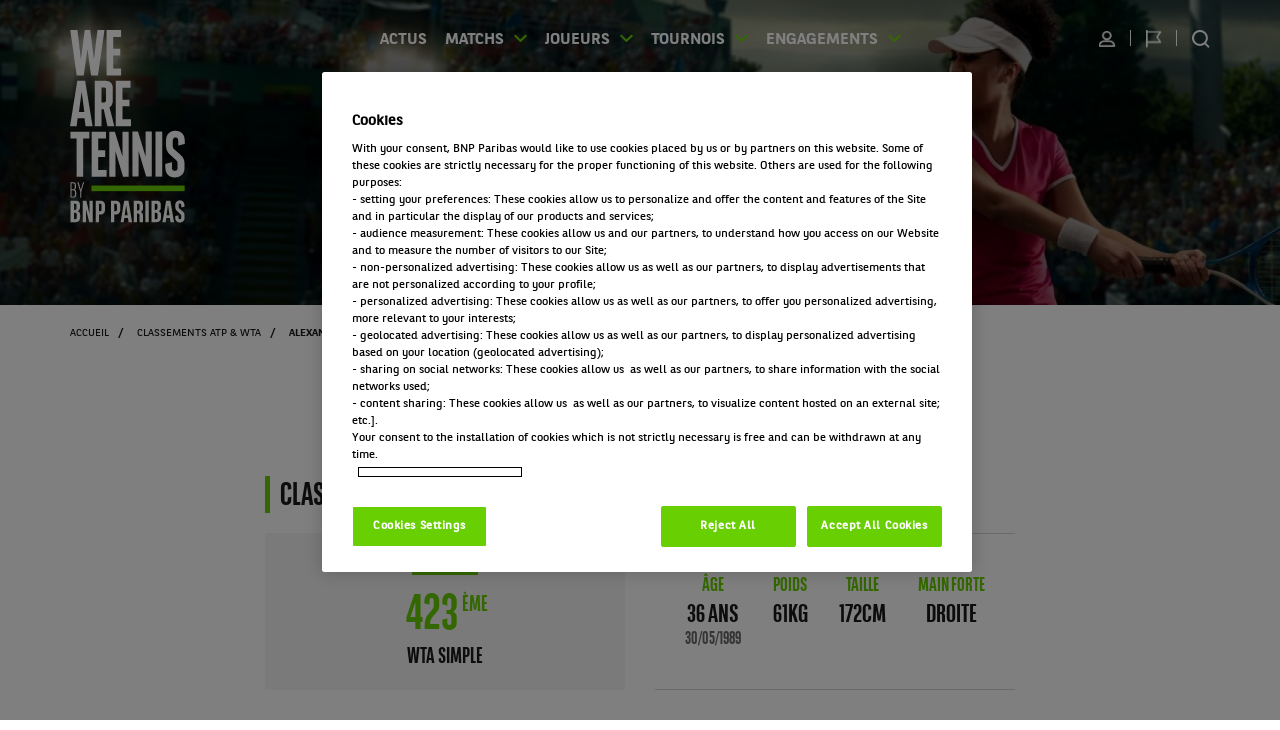

--- FILE ---
content_type: text/html; charset=UTF-8
request_url: https://wearetennis.bnpparibas/fr/joueur/100927-alexandra-dulgheru
body_size: 8446
content:
<!DOCTYPE html>
<html lang="fr" prefix="og: http://ogp.me/ns#">
<head>
    <meta charset="UTF-8">
    <meta name="viewport" content="width=device-width, initial-scale=1.0">
        <title>
    Joueuse WTA | Alexandra Dulgheru | Classement, Résultats
   | We Are Tennis</title>
<meta name="description" content="Alexandra&#x20;Dulgheru&#x20;est&#x20;une&#x20;joueuse&#x20;de&#x20;tennis&#x20;originaire&#x20;de&#x20;Roumanie,&#x20;n&#x00E9;e&#x20;le&#x20;30-05-1989.&#x20;Le&#x20;dernier&#x20;tournoi&#x20;auquel&#x20;elle&#x20;a&#x20;particip&#x00E9;&#x20;est&#x20;Winners&#x20;Open."/>
    <meta name="keywords" content="
    Joueuse WTA | Alexandra Dulgheru | Classement, Résultats
  , We Are Tennis"/><meta name="robots" content="index, follow, translate"/>
<link rel="canonical" href="https://wearetennis.bnpparibas/fr/joueur/100927-alexandra-dulgheru"/>
<link rel="alternate" href="https://wearetennis.bnpparibas/fr/joueur/100927-alexandra-dulgheru" hreflang="fr" />
<link rel="alternate" href="https://wearetennis.bnpparibas/en/player/100927-alexandra-dulgheru" hreflang="en" />
<meta name="twitter:card" content="summary_large_image"/>
    <meta name="twitter:site" content="@WeAreTennisFR"/>
    <meta name="twitter:creator" content="@WeAreTennisFR"/>
<meta name="twitter:image" content="https://cdn.wearetennis.bnpparibas/media/images/cache/meta_twitter/uploads/config/header/20230817095859000000_wat_cover_terrain_site_v3_1.jpg"/>
<meta property="og:title" content="
    Joueuse WTA | Alexandra Dulgheru | Classement, Résultats
   | We Are Tennis"/>
<meta property="og:description" content="Alexandra Dulgheru est une joueuse de tennis originaire de Roumanie, née le 30-05-1989. Le dernier tournoi auquel elle a participé est Winners Open."/>
<meta property="og:url" content="https://wearetennis.bnpparibas/fr/joueur/100927-alexandra-dulgheru"/>
<meta property="og:image" content="https://cdn.wearetennis.bnpparibas/media/images/cache/meta_facebook/uploads/config/header/20230817095859000000_wat_cover_terrain_site_v3_1.jpg"/>
<meta property="og:site_name" content="We Are Tennis"/>

                <link rel="stylesheet" href="https://wearetennis.bnpparibas/build/css/top-4e630ef7900bcc2e8295.css" crossorigin="anonymous" integrity="sha384-aVvgCHdnaqWsAuVLLTh/k95ZJr7Ro++CKt9Ra2dekmoDvR2a7dmNNvdbBct691rc">
        <link rel="stylesheet" href="https://wearetennis.bnpparibas/build/css/158-5b649643f600c5e76965.css" crossorigin="anonymous" integrity="sha384-eT/lyWYnwmexKK/NfRq/RITmq9OeCLdk615eBQ6+q4SVbLqMS5W6KzbIpMgEi0hU"><link rel="stylesheet" href="https://wearetennis.bnpparibas/build/css/app-bdbffa2632828e8c25f4.css" crossorigin="anonymous" integrity="sha384-7R506lzMzJJaQC1N+ORX8QgU8i64zN6uE1YlKbPxapvJ0aN1uPX5VvOLMXFzWYHj">
        <link rel="stylesheet" href="https://wearetennis.bnpparibas/build/css/print-6064d30a7dada86fccc6.css" crossorigin="anonymous" media="print" integrity="sha384-qD5OsPH7Sny6grq8QSgPYM+EIif3zikPxsP/mJ/LI6Hh4rzzCmTKWAFMG95RSDGM">
    
    <link rel="stylesheet" href="https://wearetennis.bnpparibas/build/css/player-aed9de75ada239be6ced.css" crossorigin="anonymous" integrity="sha384-+gfdT8jbNQT1tcqfQMrnOWLf9pxkV3r/qHmF/Hd6k2MA4vidjYqt/mPa2z2Ma2XC">
    <link rel="apple-touch-icon" sizes="180x180" href="https://cdn.wearetennis.bnpparibas/build/img/favicon/apple-touch-icon.png">
    <link rel="icon" type="image/png" sizes="32x32" href="https://cdn.wearetennis.bnpparibas/build/img/favicon/favicon-32x32.png">
    <link rel="icon" type="image/png" sizes="16x16" href="https://cdn.wearetennis.bnpparibas/build/img/favicon/favicon-16x16.png">
    <link rel="manifest" href="https://cdn.wearetennis.bnpparibas/build/img/favicon/site.webmanifest">
        <script nonce="4c90695afa88ccc4b6af5ad30bef3f1f">
    dataLayer = [{
        'contentAthlete': 'Alexandra Dulgheru',
        'contentAuthor': 'undefined',
        'contentTag': 'undefined',
        'userId': 'undefined',
        'userAge': 'undefined',
        'userBNPPCustomer': 'false',
        'userBNPPEmployee': 'false',
        'userAmbassador': 'false',
        'loginStatus': 'false'
    }];
    // Google tag manager
    (function(w,d,s,l,i){w[l]=w[l]||[];w[l].push({'gtm.start':
        new Date().getTime(),event:'gtm.js'});var f=d.getElementsByTagName(s)[0],
      j=d.createElement(s),dl=l!='dataLayer'?'&l='+l:'';j.async=true;j.src=
      'https://www.googletagmanager.com/gtm.js?id='+i+dl;var n=d.querySelector('[nonce]');
      n&&j.setAttribute('nonce',n.nonce||n.getAttribute('nonce'));f.parentNode.insertBefore(j,f);
      w.scriptNonce = n.nonce||n.getAttribute('nonce');
    })(window,document,'script','dataLayer','GTM-KJJ3WRX');
    // End Google Tag Manager
    function OptanonWrapper() {
        var fbs = document.getElementsByClassName('cookie-disabled-info');
        var lgt = fbs.length;
        if (OnetrustActiveGroups.indexOf(',C0005,') !== -1) {
            for (var i = 0; i < lgt; i++) {
              fbs[i].style.display = "none";
            }
        }
    }
</script></head>
<body class="player-detail">
    <!-- Google Tag Manager (noscript) -->
<noscript>
    <iframe id="gtm-noscript-iframe" title="Google Tag Manager" src="https://www.googletagmanager.com/ns.html?id=GTM-KJJ3WRX" height="0" width="0"></iframe>
</noscript>
<!-- End Google Tag Manager (noscript) -->    <div class="content-page">
        
                
<nav id="skiplinks">
    <div class="container">
        <ul>
            <li>
                <a href="#navbar">Aller à la navigation</a>
            </li>
            <li>
                <a href="#mainContent">Aller au contenu</a>
            </li>
        </ul>
    </div>
</nav>

<header id="navbar" role="banner">
    <div class="wrapper">
        <a href="/fr/">
            <span id="logo-alt-header-mobile" class="sr-only">
                <span lang="EN">We are Tennis by BNP Paribas</span>
                Accueil            </span>
            <img src="https://cdn.wearetennis.bnpparibas/build/img/logo-wat/logo-mobile.svg" alt="" role="img" aria-labelledby="logo-alt-header-mobile" />
        </a>
        <button class="toggle-navigation" aria-expanded="false" aria-label="Ouvrir le menu" data-open="Ouvrir le menu" data-close="Fermer le menu">
            <span></span>
            <span></span>
            <span></span>
            <span class="text">Voir le menu</span>
        </button>
    </div>
    <nav class="container-fluid nav-content" role="navigation">
        <a href="/fr/" class="logo-desktop">
            <span id="logo-alt-header" class="sr-only">
                <span lang="EN">We are Tennis by BNP Paribas</span>
                Accueil            </span>

            <img src="https://cdn.wearetennis.bnpparibas/build/img/logo-wat/logo-desktop.svg" alt="" role="img" aria-labelledby="logo-alt-header" />
        </a>
        <div class="row">
            <ul class="col-xs-12 nav-general">
                                                        <li class="logo">
                            <a href="/fr/" class="nav-item">
                                            <span id="logo-alt-header-sticky" class="sr-only">
                            <span lang="EN">We are Tennis by BNP Paribas</span>
                            Accueil                        </span>
                        <img src="https://cdn.wearetennis.bnpparibas/build/img/logo-wat/logo-mobile.svg" alt="" role="img" aria-labelledby="logo-alt-header-sticky" />
                                    </a>
                                </li>
                        <li class="">
                            <a href="/fr/actualites-tennis" class="nav-item">
                                            Actus
                                    </a>
                                </li>
                        <li class=" has-children">
                            <button type="button" class="nav-item" aria-haspopup="true" aria-expanded="false">Matchs</button>
                                        <ul class="children">
                                                                                                                                                                            <li>
                                    <a href="/fr/direct">
                                        Direct
                                    </a>
                                </li>
                                                                                                                                            <li>
                                    <a href="/fr/resultats">
                                        Résultats
                                    </a>
                                </li>
                                                                                                                                            <li>
                                    <a href="/fr/calendrier">
                                        Calendrier
                                    </a>
                                </li>
                                                                                        </ul>
                    </li>
                        <li class=" has-children">
                            <button type="button" class="nav-item" aria-haspopup="true" aria-expanded="false">Joueurs</button>
                                        <ul class="children">
                                                                                                                                                                            <li>
                                    <a href="/fr/classement">
                                        Classements ATP &amp; WTA
                                    </a>
                                </li>
                                                                                                                                            <li>
                                    <a href="/fr/joueurs-de-legende">
                                        Joueurs de légende
                                    </a>
                                </li>
                                                                                                                                            <li>
                                    <a href="/fr/team-jeunes-talents">
                                        Team Jeunes Talents
                                    </a>
                                </li>
                                                                                        </ul>
                    </li>
                        <li class=" has-children">
                            <button type="button" class="nav-item" aria-haspopup="true" aria-expanded="false">Tournois</button>
                                        <ul class="children">
                                            <li>
                            <a href="/fr/tournois">
                                                                Tournois en cours
                            </a>
                        </li>
                                                                <li>
                            <a href="/fr/tournois/tous">Tous les tournois</a>
                        </li>
                                                                                                                                                        <li>
                                    <a href="/fr/tournois/1-open-daustralie/infos">
                                        Open d&#039;Australie
                                    </a>
                                </li>
                                                                                                                                            <li>
                                    <a href="/fr/tournois/3-roland-garros/infos">
                                        Roland-Garros
                                    </a>
                                </li>
                                                                                                                                            <li>
                                    <a href="/fr/tournois/2-us-open/infos">
                                        US Open
                                    </a>
                                </li>
                                                                                                                                            <li>
                                    <a href="/fr/tournois/4-wimbledon/infos">
                                        Wimbledon
                                    </a>
                                </li>
                                                                                        </ul>
                    </li>
                        <li class=" has-children">
                            <button type="button" class="nav-item" aria-haspopup="true" aria-expanded="false">Engagements</button>
                                        <ul class="children">
                                            <li>
                            <a href="/fr/engagements">
                                                                Nos engagements
                            </a>
                        </li>
                                                                                                                                                                            <li>
                                    <a href="/fr/engagements/27-bleu-horizon">
                                        Bleu Horizon
                                    </a>
                                </li>
                                                                                                                                            <li>
                                    <a href="/fr/engagements/faapointsforchange">
                                        #FAAPOINTSFORCHANGE
                                    </a>
                                </li>
                                                                                                                                            <li>
                                    <a href="/fr/engagements/41-partenaire-des-ramasseurs-de-balles-de-roland-garros">
                                        Partenaire des ramasseurs de balles de Roland-Garros
                                    </a>
                                </li>
                                                                                                                                            <li>
                                    <a href="/fr/engagements/1-team-jeunes-talents">
                                        Team Jeunes Talents
                                    </a>
                                </li>
                                                                                                                                            <li>
                                    <a href="/fr/engagements/29-50-ans-de-fidelite">
                                        50 ans de fidélité
                                    </a>
                                </li>
                                                                                                                                            <li>
                                    <a href="/fr/engagements/32-points-for-change">
                                        Points For Change
                                    </a>
                                </li>
                                                                                        </ul>
                    </li>
    
                                <li class="right-desktop">
                    <ul>
                                                    <li class="nav-connected tooltip-hover">
                                <button type="button" class="name-user" aria-expanded="false">
                                    <span class="sr-only">Utilisateur</span>
                                </button>
                                <div class="tooltip-custom">
                                    <ul>
                                        <li><a href="/fr/inscription"
                                               class="btn-green arrow">S&#039;inscrire</a></li>
                                                                                    <li><a href="/fr/connexion"
                                                   class="btn-green btn-grey arrow">Se connecter</a>
                                            </li>
                                                                            </ul>
                                </div>
                            </li>
                                                                            <li class="search-mobile"><a href="/fr/recherche">Rechercher sur le site</a></li>
                                                <li class="lang tooltip-hover">
                            <button type="button" class="name-lang flag-lang" aria-expanded="false">
                                <span class="sr-only-desktop">Changer de langue</span>
                            </button>
                            <div class="tooltip-custom">
                                <ul>
                                                                                                                <li><a href="https://wearetennis.bnpparibas/fr/joueur/100927-alexandra-dulgheru"
                                               class="active">FR</a></li>
                                                                            <li><a href="https://wearetennis.bnpparibas/en/player/100927-alexandra-dulgheru"
                                               class="">EN</a></li>
                                                                            <li><a href="/nl/"
                                               class="">NL</a></li>
                                                                            <li><a href="/tr/"
                                               class="">TR</a></li>
                                                                    </ul>
                            </div>
                        </li>
                                                    <li class="search-desktop">
                                <a href="/fr/recherche" class="icon-search">Rechercher sur le site</a>
                            </li>
                                            </ul>
                </li>
            </ul>
        </div>
    </nav>
</header>
    
<section class="banner no-mea ">
    <div class="content-banner">
            <a href="&#x2F;fr&#x2F;classement" class="btn-back"><span></span>Retour</a>
        <div class="desktop-banner">
            <picture class="desktop-banner-img" aria-hidden="true">
                <img src="https://cdn.wearetennis.bnpparibas/media/images/cache/header/media/default/header_player_female.jpg" alt="" aria-hidden="true" />
            </picture>
            <div class="container">
                <div class="row">
                    <div class="col-xs-12 col-sm-8 col-sm-offset-2">
                        
                        <h1 class="title-banner">Alexandra Dulgheru</h1>
                        
                                                                            <a href="/fr/calendrier" class="btn-green btn-calendar">Voir le calendrier</a>
                                                                            <a href="/fr/resultats" class="btn-green btn-results">Voir tous les résultats du tennis</a>
                                            </div>
                </div>
            </div>
                    </div>
            <ol class="breadcrumb clearfix" itemscope itemtype="http://schema.org/BreadcrumbList">
                    <li itemprop="itemListElement" itemscope itemtype="http://schema.org/ListItem">
                                <a itemprop="item" href="https://wearetennis.bnpparibas/fr/" title="Accueil">
                    <span itemprop="name" title="Accueil">Accueil</span>
                </a>
                <meta itemprop="position" content="1"/>
            </li>
                    <li itemprop="itemListElement" itemscope itemtype="http://schema.org/ListItem">
                                <a itemprop="item" href="https://wearetennis.bnpparibas/fr/classement" title="Classements ATP &amp; WTA">
                    <span itemprop="name" title="Classements ATP &amp; WTA">Classements ATP &amp; WTA</span>
                </a>
                <meta itemprop="position" content="2"/>
            </li>
                    <li itemprop="itemListElement" itemscope itemtype="http://schema.org/ListItem">
                                <a itemprop="item" href="https://wearetennis.bnpparibas/fr/joueur/100927-alexandra-dulgheru" title="Alexandra Dulgheru">
                    <span itemprop="name" title="Alexandra Dulgheru">Alexandra Dulgheru</span>
                </a>
                <meta itemprop="position" content="3"/>
            </li>
            </ol>
    </div>
</section>
        <div id="mainContent" role="main">
                    <main>
        <div class="container">
            <div class="row">
                <section class="col-xs-12 player">
                    <div class="picture">
                        <div class="img-player default">
                            <img src="https://cdn.wearetennis.bnpparibas/media/images/cache/player_picture/media/default/player_picture.jpg" alt="Alexandra Dulgheru" loading="lazy" aria-hidden="true" />
                        </div>
                                                    <span class="flag">
                                <img src="https://cdn.wearetennis.bnpparibas/uploads/flags/21-roumanie.svg" alt="Roumanie" loading="lazy" />
                            </span>
                                            </div>
                    <div class="name-player">Alexandra Dulgheru</div>
                </section>
            </div>
            <div class="row player-intro">
                <section class="col-xs-12 col-md-12 col-lg-8">
                                            <h2 class="title title-border">Classement de Alexandra Dulgheru et informations de la joueuse</h2>
                                    </section>
            </div>
            <div class="row player-intro">
                                    <section class="col-xs-12 col-md-6 col-lg-4 box-ranking">
                        <div class="row">
                                                            <article class="col-xs-12">
                                    <div class="content-ranking">
                                        <span class="points">119 PTS</span>
                                        <p class="rank">423<sup>ème</sup></p>
                                        <p class="ranking">WTA Simple</p>
                                    </div>
                                </article>
                                                    </div>
                    </section>
                                <section class="col-xs-12 col-md-6 col-lg-4 player-infos">
                    <article class="content-infos">
                                                    <div class="age">
                                <p class="infos-title">Âge </p>
                                <p class="infos-text">36 ans</p>
                                <p class="infos-details">30/05/1989</p>
                            </div>
                                                                        <div class="weight">
                            <p class="infos-title">Poids</p>
                            <p class="infos-text">61kg</p>
                        </div>
                        <div class="height">
                            <p class="infos-title">Taille </p>
                            <p class="infos-text">172cm</p>
                        </div>
                        <div class="hand">
                            <p class="infos-title">Main forte</p>
                            <p class="infos-text">Droite</p>
                                                    </div>
                    </article>
                </section>
            </div>
            <div class="row">
                <section class="col-xs-12 col-md-12 col-lg-8 col-lg-offset-2 description template-ckeditor">
                    <p>Alexandra Dulgheru est une joueuse de tennis originaire de Roumanie, née le 30-05-1989. Le dernier tournoi auquel elle a participé est Winners Open.</p>
                </section>
            </div>
                                        <div class="row">
                    <div class="col-xs-12">
                        <div id="block-ajax-match-player" class="block-ajax" data-refresh="/fr/direct/refresh/block-ajax-match-player" data-player="100927">
                            
                        </div>
                        <div class="group-match clearfix">
    <p class="title-border">Ses derniers matchs</p>
    <div class="bloc-match">
        <div class="row">
                            <div class="col-xs-12 col-sm-6 match-wrapper">
    <div class="match h100" aria-describedby="card-match-3687428" tabindex="0">
        <div id="3687428" class="content-match match-finish match-finished score-large" aria-hidden="true">
            <div class="item infos">
                                    <p>
                                                    <span class="tournaments">Winners Open</span>
                                                                            <span>Seizième de finale</span>
                                            </p>
                                <p class="status">Terminé</p>
            </div>
                                                                    
<div class="item  ">
    <div class="joueur" id="player-1636">
        <div class="pictures">
                            <div class="flag flag-">
                    <img src="https://cdn.wearetennis.bnpparibas/uploads/flags/21-roumanie.svg" alt="Roumanie" loading="lazy" />
                </div>
                        <div class="img-joueur default">
                                    <img src="https://cdn.wearetennis.bnpparibas/media/images/cache/player_picture_xs/media/default/player_picture_xs.jpg" alt="Alexandra Dulgheru" loading="lazy" aria-hidden="true" />
                            </div>
        </div>
        <div>
                        <p class="desktop player-name">Alexandra Dulgheru</p>
            <p class="mobile player-name">A. Dulgheru</p>
                    </div>
    </div>
            <div class="points">
                
        <span class="number">3</span>
        <span class="number">1</span>

    <span class="cup"></span>
        </div>
    
            <div class="match-modal">
            <span class="sr-only">Informations sur le joueur Alexandra Dulgheru</span>
<ul class="match-player-info">
    <li class="player-info hand">
        <img src="https://cdn.wearetennis.bnpparibas/build/img/icons/icon-racket.svg" alt="" aria-hidden="true" width="17" />
                                                <span aria-hidden="true">Droite</span>
        <span class="sr-only">Droitier</span>
    </li>

            
                    <li class="player-info rank">
                <img src="https://cdn.wearetennis.bnpparibas/build/img/icons/icon-rank.svg" alt="" aria-hidden="true" width="20" />
                <span class="sr-only">Numéro au classement : </span>
                423
            </li>
                        <li class="player-info link">
            <a href="/fr/joueur/100927-alexandra-dulgheru" class="match-player-profile-link">
                <img src="https://cdn.wearetennis.bnpparibas/build/img/icons/icon-card.svg" alt="" aria-hidden="true" width="20" />
                <img src="https://cdn.wearetennis.bnpparibas/build/img/icons/arrow-bottom-green.svg" alt="" aria-hidden="true" class="arrow" width="10" />
                <span class="sr-only">Accéder à la page détail de Alexandra Dulgheru</span>
            </a>
        </li>
    </ul>
        </div>
    </div>                                                        
<div class="item winner  ">
    <div class="joueur" id="player-100">
        <div class="pictures">
                            <div class="flag flag-">
                    <img src="https://cdn.wearetennis.bnpparibas/uploads/flags/3-allemagne.svg" alt="Allemagne" loading="lazy" />
                </div>
                        <div class="img-joueur">
                                    <img src="https://cdn.wearetennis.bnpparibas/media/images/cache/player_picture_xs/uploads/players/picture/49061.png" alt="Andrea Petkovic" loading="lazy" aria-hidden="true" />
                            </div>
        </div>
        <div>
                        <p class="desktop player-name">Andrea Petkovic</p>
            <p class="mobile player-name">A. Petkovic</p>
                    </div>
    </div>
            <div class="points">
                
        <span class="number win">6</span>
        <span class="number win">4</span>

    <span class="cup"></span>
        </div>
    
            <div class="match-modal">
            <span class="sr-only">Informations sur le joueur Andrea Petkovic</span>
<ul class="match-player-info">
    <li class="player-info hand">
        <img src="https://cdn.wearetennis.bnpparibas/build/img/icons/icon-racket.svg" alt="" aria-hidden="true" width="17" />
                                                <span aria-hidden="true">Droite</span>
        <span class="sr-only">Droitier</span>
    </li>

            
                    <li class="player-info rank">
                <img src="https://cdn.wearetennis.bnpparibas/build/img/icons/icon-rank.svg" alt="" aria-hidden="true" width="20" />
                <span class="sr-only">Numéro au classement : </span>
                139
            </li>
                    
                        <li class="player-info link">
            <a href="/fr/joueur/49061-andrea-petkovic" class="match-player-profile-link">
                <img src="https://cdn.wearetennis.bnpparibas/build/img/icons/icon-card.svg" alt="" aria-hidden="true" width="20" />
                <img src="https://cdn.wearetennis.bnpparibas/build/img/icons/arrow-bottom-green.svg" alt="" aria-hidden="true" class="arrow" width="10" />
                <span class="sr-only">Accéder à la page détail de Andrea Petkovic</span>
            </a>
        </li>
    </ul>
        </div>
    </div>                                                </div>

        <div id="card-match-3687428">
            

<div class="card-match-accessibility sr-only">
    <p>Match terminé.</p>
            <p>Winners Open.</p>
                <p>Seizième de finale.</p>
    
                        
                                                                                
                                                                                
                                                                
            <p>                                
                                                                                
                                                                                
        
                        Andrea Petkovic, Allemagne
            
    , gagne le match contre                 Alexandra Dulgheru, Roumanie
            
    .

    </p>
            <div>
                    
                        
        
                    
                                                                                                            
        
                                    
        
                    
                                                                                                            
        
                    
                <p>Score :</p>
                    <p>
                                
                                    Set 1 : 6 jeux à 3.
                            </p>
                    <p>
                                
                                    Set 2 : 4 jeux à 1.
                            </p>
        
            
            </div>

                
        </div>        </div>

                                                                                                                <div class="text-center">
                <button type="button" class="match-modal-btn" aria-label="Ouvrir le detail des informations des joueurs" data-open="Ouvrir le detail des informations des joueurs" data-close="Fermer le détail des informations">
                    <span class="text-open">Plus d&#039;infos</span>
                    <span class="text-close">Réduire</span>
                    <img src="https://cdn.wearetennis.bnpparibas/build/img/icons/arrow-bottom-green.svg" alt="" aria-hidden="true" />
                </button>
            </div>
            </div>
</div>
                            <div class="col-xs-12 col-sm-6 match-wrapper">
    <div class="match h100" aria-describedby="card-match-3663173" tabindex="0">
        <div id="3663173" class="content-match match-finish match-finished score-large" aria-hidden="true">
            <div class="item infos">
                                    <p>
                                                    <span class="tournaments">Palermo Ladies Open</span>
                                                                            <span>Seizième de finale</span>
                                            </p>
                                <p class="status">Terminé</p>
            </div>
                                                                    
<div class="item winner  ">
    <div class="joueur" id="player-124">
        <div class="pictures">
                            <div class="flag flag-">
                    <img src="https://cdn.wearetennis.bnpparibas/uploads/flags/5-france.svg" alt="France" loading="lazy" />
                </div>
                        <div class="img-joueur">
                                    <img src="https://cdn.wearetennis.bnpparibas/media/images/cache/player_picture_xs/uploads/players/picture/386250.png" alt="Oceane Dodin" loading="lazy" aria-hidden="true" />
                            </div>
        </div>
        <div>
                        <p class="desktop player-name">Oceane Dodin</p>
            <p class="mobile player-name">O. Dodin</p>
                    </div>
    </div>
            <div class="points">
                
        <span class="number win">6</span>
        <span class="number win">6</span>

    <span class="cup"></span>
        </div>
    
            <div class="match-modal">
            <span class="sr-only">Informations sur le joueur Oceane Dodin</span>
<ul class="match-player-info">
    <li class="player-info hand">
        <img src="https://cdn.wearetennis.bnpparibas/build/img/icons/icon-racket.svg" alt="" aria-hidden="true" width="17" />
                                                <span aria-hidden="true">Droite</span>
        <span class="sr-only">Droitier</span>
    </li>

            
                    <li class="player-info rank">
                <img src="https://cdn.wearetennis.bnpparibas/build/img/icons/icon-rank.svg" alt="" aria-hidden="true" width="20" />
                <span class="sr-only">Numéro au classement : </span>
                479
            </li>
                        <li class="player-info link">
            <a href="/fr/joueur/386250-oceane-dodin" class="match-player-profile-link">
                <img src="https://cdn.wearetennis.bnpparibas/build/img/icons/icon-card.svg" alt="" aria-hidden="true" width="20" />
                <img src="https://cdn.wearetennis.bnpparibas/build/img/icons/arrow-bottom-green.svg" alt="" aria-hidden="true" class="arrow" width="10" />
                <span class="sr-only">Accéder à la page détail de Oceane Dodin</span>
            </a>
        </li>
    </ul>
        </div>
    </div>                                                        
<div class="item  ">
    <div class="joueur" id="player-1636">
        <div class="pictures">
                            <div class="flag flag-">
                    <img src="https://cdn.wearetennis.bnpparibas/uploads/flags/21-roumanie.svg" alt="Roumanie" loading="lazy" />
                </div>
                        <div class="img-joueur default">
                                    <img src="https://cdn.wearetennis.bnpparibas/media/images/cache/player_picture_xs/media/default/player_picture_xs.jpg" alt="Alexandra Dulgheru" loading="lazy" aria-hidden="true" />
                            </div>
        </div>
        <div>
                        <p class="desktop player-name">Alexandra Dulgheru</p>
            <p class="mobile player-name">A. Dulgheru</p>
                    </div>
    </div>
            <div class="points">
                
        <span class="number">3</span>
        <span class="number">2</span>

    <span class="cup"></span>
        </div>
    
            <div class="match-modal">
            <span class="sr-only">Informations sur le joueur Alexandra Dulgheru</span>
<ul class="match-player-info">
    <li class="player-info hand">
        <img src="https://cdn.wearetennis.bnpparibas/build/img/icons/icon-racket.svg" alt="" aria-hidden="true" width="17" />
                                                <span aria-hidden="true">Droite</span>
        <span class="sr-only">Droitier</span>
    </li>

            
                    <li class="player-info rank">
                <img src="https://cdn.wearetennis.bnpparibas/build/img/icons/icon-rank.svg" alt="" aria-hidden="true" width="20" />
                <span class="sr-only">Numéro au classement : </span>
                423
            </li>
                        <li class="player-info link">
            <a href="/fr/joueur/100927-alexandra-dulgheru" class="match-player-profile-link">
                <img src="https://cdn.wearetennis.bnpparibas/build/img/icons/icon-card.svg" alt="" aria-hidden="true" width="20" />
                <img src="https://cdn.wearetennis.bnpparibas/build/img/icons/arrow-bottom-green.svg" alt="" aria-hidden="true" class="arrow" width="10" />
                <span class="sr-only">Accéder à la page détail de Alexandra Dulgheru</span>
            </a>
        </li>
    </ul>
        </div>
    </div>                                                </div>

        <div id="card-match-3663173">
            

<div class="card-match-accessibility sr-only">
    <p>Match terminé.</p>
            <p>Palermo Ladies Open.</p>
                <p>Seizième de finale.</p>
    
                        
                                                                                
                                                                                
                                                                
            <p>                                
                                                                                
                                                                                
        
                        Oceane Dodin, France
            
    , gagne le match contre                 Alexandra Dulgheru, Roumanie
            
    .

    </p>
            <div>
                    
                        
        
                    
                                                                                                            
        
                                    
        
                    
                                                                                                            
        
                    
                <p>Score :</p>
                    <p>
                                
                                    Set 1 : 6 jeux à 3.
                            </p>
                    <p>
                                
                                    Set 2 : 6 jeux à 2.
                            </p>
        
            
            </div>

                
        </div>        </div>

                                                                                                                <div class="text-center">
                <button type="button" class="match-modal-btn" aria-label="Ouvrir le detail des informations des joueurs" data-open="Ouvrir le detail des informations des joueurs" data-close="Fermer le détail des informations">
                    <span class="text-open">Plus d&#039;infos</span>
                    <span class="text-close">Réduire</span>
                    <img src="https://cdn.wearetennis.bnpparibas/build/img/icons/arrow-bottom-green.svg" alt="" aria-hidden="true" />
                </button>
            </div>
            </div>
</div>
                    </div>
    </div>
    <div class="col-xs-12 bloc-btn">
        <a class="btn-green arrow"
           href="/fr/resultats">Voir tous les résultats du tennis</a>
    </div>
</div>
                    </div>
                </div>
                    </div>
            
            <section class="more-articles">
                <div class="wrapper-bloc-caroussel container">
        <div class="row">
            <div class="col-xs-12">
                <h2 class="title title-border">Retrouvez toute l&#039;actualité du tennis</h2>
                <div class="bloc-caroussel js-bloc-caroussel-actu actu">
                                            <div class="item">
                                
<a class="actus-teaser" href="/fr/actualites-tennis/actu-resultats/6569-arthur-gea-fait-coup-double-premier-titre-en-challenger-et-entree-dans-le-top-200">
    <div class="image">
                    <div class="category">Actu / Résultats</div>
                                                <img src="https://cdn.wearetennis.bnpparibas/media/images/cache/teaser_article/uploads/article/image/20260110194204000000_maxnewsspecialtwrro119268.jpg" alt="Arthur G&eacute;a fait coup double : premier titre en Challenger et entr&eacute;e dans le Top 200" loading="lazy" aria-hidden="true" />
    </div>
    <div class="article-info">
        
        <div class="date-author">
            <p>il y a 5 jours                                    <span class="separator">|</span><span> par <strong>Mathieu Canac</strong></span>
                            </p>
        </div>
        <h2>Arthur Géa fait coup double : premier titre en Challenger et entrée dans le Top 200</h2>

            </div>
</a>
                        </div>
                                            <div class="item">
                                
<a class="actus-teaser" href="/fr/actualites-tennis/actu-resultats/6568-luca-van-assche-je-me-suis-pose-des-questions-est-ce-vraiment-ca-que-j-aime-ai-je-vraiment-envie-de-passer-par-la">
    <div class="image">
                    <div class="category">Actu / Résultats</div>
                                                <img src="https://cdn.wearetennis.bnpparibas/media/images/cache/teaser_article/uploads/article/image/20260103115625000000_maxsportsfrtwo872224921.jpg" alt="Luca Van Assche : &laquo; Je me suis pos&eacute; des questions : &quot;Est-ce vraiment &ccedil;a que j&rsquo;aime ? Ai-je vraiment envie de passer par l&agrave; ?&quot; &raquo;" loading="lazy" aria-hidden="true" />
    </div>
    <div class="article-info">
        
        <div class="date-author">
            <p>il y a 13 jours                                    <span class="separator">|</span><span> par <strong>Mathieu Canac</strong></span>
                            </p>
        </div>
        <h2>Luca Van Assche : « Je me suis posé des questions : &quot;Est-ce vraiment ça que j’aime ? Ai-je vraiment envie de passer par là ?&quot; »</h2>

            </div>
</a>
                        </div>
                                            <div class="item">
                                
<a class="actus-teaser" href="/fr/actualites-tennis/tribune-opinion/6567-ma-derniere-stance">
    <div class="image">
                    <div class="category">Tribune / Opinion</div>
                                                <img src="https://cdn.wearetennis.bnpparibas/media/images/cache/teaser_article/uploads/article/image/20251222132408000000_le_goat.jpg" alt="Ma derni&egrave;re stance" loading="lazy" aria-hidden="true" />
    </div>
    <div class="article-info">
        
        <div class="date-author">
            <p>il y a 25 jours                                    <span class="separator">|</span><span> par <strong>Eli Weinstein</strong></span>
                            </p>
        </div>
        <h2>Ma dernière stance</h2>

            </div>
</a>
                        </div>
                                            <div class="item">
                                
<a class="actus-teaser" href="/fr/actualites-tennis/actu-resultats/6566-alcaraz-devenir-maitre-de-sa-propre-destinee">
    <div class="image">
                    <div class="category">Actu / Résultats</div>
                                                <img src="https://cdn.wearetennis.bnpparibas/media/images/cache/teaser_article/uploads/article/image/20251219172423000000_epaliveeight659ff583.jpg" alt="Alcaraz : devenir ma&icirc;tre de sa propre destin&eacute;e" loading="lazy" aria-hidden="true" />
    </div>
    <div class="article-info">
        
        <div class="date-author">
            <p>il y a 27 jours                                    <span class="separator">|</span><span> par <strong>Mathieu Canac</strong></span>
                            </p>
        </div>
        <h2>Alcaraz : devenir maître de sa propre destinée</h2>

            </div>
</a>
                        </div>
                                    </div>
            </div>
        </div>
    </div>
            <div class="container content-btn-more">
                <div class="row">
                    <div class="col-xs-12">
                        <a href="&#x2F;fr&#x2F;actualites-tennis" class="btn-green arrow">Voir toute l&#039;actualité</a>
                    </div>
                </div>
            </div>
        </section>
        </main>
        </div>

            <footer role="contentinfo">
        <div class="container">
            <div class="row">
                <ul class="col-xs-10 col-xs-offset-1 col-sm-12 col-sm-offset-0 col-md-10 col-md-offset-1 col-lg-8 col-lg-offset-2 navigation">
                    <li class="item logo-wat">
                        <a href="/fr/" class="logo-mobile">
                            <span id="logo-alt-footer-mobile" class="sr-only">
                                <span lang="EN">We are Tennis by BNP Paribas</span>
                                Accueil                            </span>
                            <img src="https://cdn.wearetennis.bnpparibas/build/img/logo-wat/logo-mobile.svg" alt="" role="img" aria-labelledby="logo-alt-footer-mobile">
                        </a>
                        <a href="/fr/" class="logo-desktop">
                            <span id="logo-alt-footer" class="sr-only">
                                <span lang="EN">We are Tennis by BNP Paribas</span>
                                Accueil                            </span>

                            <img src="https://cdn.wearetennis.bnpparibas/build/img/logo-wat/logo-desktop-black.svg" alt="" role="img" aria-labelledby="logo-alt-footer" />
                        </a>
                    </li>
                                            <li class="separator"></li>
                        <li class="item informations">
                            <p class="title-border">Informations We Are Tennis</p>
                            <ul class="links">
                                                                    <li><a href="https://wearetennis.bnpparibas/fr/33-faq-foire-aux-questions">Contact</a></li>
                                                                    <li><a href="https://wearetennis.bnpparibas/fr/2-cookies-policy">Politique Cookies</a></li>
                                                                    <li><a href="https://wearetennis.bnpparibas/fr/1-notice-de-protection-des-donnees">Protection des Données</a></li>
                                                                    <li><a href="https://wearetennis.bnpparibas/fr/3-conditions-generales-d-utilisation">CGU</a></li>
                                                                    <li><a href="https://wearetennis.bnpparibas/fr/11-accessibilite">Accessibilité partiellement conforme</a></li>
                                                                <li><a href="javascript:void(0)" class="optanon-toggle-display">Préférences cookies</a></li>
                            </ul>
                        </li>
                                                                <li class="separator"></li>
                        <li class="item social-networks">
                            <p class="title-border">Retrouvez-nous sur les réseaux sociaux</p>
                            <ul class="social-links">
                                                                    <li class="twitter">
                                                                                <a href="https://twitter.com/WeAreTennisFR">Compte X (ex Twitter) de WE ARE TENNIS</a>
                                    </li>
                                                                    <li class="facebook">
                                                                                <a href="https://www.facebook.com/wearetennis">Facebook de WE ARE TENNIS</a>
                                    </li>
                                                                    <li class="instagram">
                                                                                <a href="https://www.instagram.com/wearetennis/">Instagram de WE ARE TENNIS</a>
                                    </li>
                                                                    <li class="youtube">
                                                                                <a href="https://www.youtube.com/user/bnpparibastennis">YouTube de WE ARE TENNIS</a>
                                    </li>
                                                                    <li class="tiktok">
                                                                                <a href="https://www.tiktok.com/@wearetennis">TikTok de WE ARE TENNIS</a>
                                    </li>
                                                                    <li class="threads">
                                                                                <a href="https://www.threads.net/@wearetennis">Threads de WE ARE TENNIS</a>
                                    </li>
                                                            </ul>
                        </li>
                                    </ul>
                <div class="col-xs-12 logo-bnp">
                    <img src="https://cdn.wearetennis.bnpparibas/build/img/logo-wat/logo-bnp.svg" alt="BNP Paribas">
                    <p>La banque d&#039;un monde qui change</p>
                </div>
            </div>
        </div>
    </footer>
    </div>
        <script src="https://wearetennis.bnpparibas/build/js/runtime-94530d9c7e0d872825c8.js" crossorigin="anonymous" integrity="sha384-uw6VAq5bKzFOTJHHk5Vf9T1InZWPstme51vzczpzdx41vQmvFv1LjlSP92JBW61v"></script><script src="https://wearetennis.bnpparibas/build/js/692-598ea8df1740ea0f2549.js" crossorigin="anonymous" integrity="sha384-QnVVVnYriTz+8CbH56usd9IickcbV0Qbb25LxIlxHL4ilqwAXNM+6Qzm6/78iUNC"></script><script src="https://wearetennis.bnpparibas/build/js/428-8d3001723c5e420817a0.js" crossorigin="anonymous" integrity="sha384-eaubvFDv/bET+sb/MhB7wXhcphddN7hY1IR1epjsGqVms/ekBlf/inm40ui9CEVC"></script><script src="https://wearetennis.bnpparibas/build/js/158-c8097fdc7b35930f83f4.js" crossorigin="anonymous" integrity="sha384-pPIQgWPz1jNVNY+V2Pe/GAPQpMrE2InL9VL5CY4hB1VE7rBBDhZl4xLYBmlQ895E"></script><script src="https://wearetennis.bnpparibas/build/js/app-160f57130c608c063856.js" crossorigin="anonymous" integrity="sha384-MM5sul55biWM/BWYfqQKJp8n/vd+rZk/5wfSSp0HZv1Yoo2G+UTARFKfYaOWstXa"></script>

    <script src="https://wearetennis.bnpparibas/build/js/810-993dfe1d721793a2c3f5.js" crossorigin="anonymous" integrity="sha384-bICxnAWfF9cHsHfZ5xKaa+F/rttghbdtDyojvIK2vlZhQM41lHbwnKP74fheZIN5"></script><script src="https://wearetennis.bnpparibas/build/js/player-b35d1aa36991492f1f5f.js" crossorigin="anonymous" integrity="sha384-4uRxbvT+6imcXLVwG02HU8VVq7g7mne77iQRHFTW5xViKGSCK1nWetVv6XHYsP3y"></script>
                <script type="application/ld+json">{"@context":"https:\/\/schema.org\/","@type":"Organization","address":"35 rue de la Gare, 75019 Paris","brand":"BNP Paribas","department":"Communication Groupe","logo":"https:\/\/cdn.wearetennis.bnpparibas\/build\/img\/logo-wat\/logo-bnp.svg"}</script><script type="application/ld+json">{"@context":"https:\/\/schema.org\/","@type":"Person","description":"","name":"Alexandra Dulgheru","birthDate":"1989-05-30","gender":"Femme","nationality":"Roumanie"}</script>
    </body>
</html>


--- FILE ---
content_type: image/svg+xml
request_url: https://wearetennis.bnpparibas/build/images/coupe-win.79fd8cec.svg
body_size: 437
content:
<svg xmlns="http://www.w3.org/2000/svg" width="23" height="24" xmlns:v="https://vecta.io/nano"><path d="M21.877 1.691h-3.696V.955a.74.74 0 0 0-.739-.736H5.613a.74.74 0 0 0-.739.736v.736H1.177a.74.74 0 0 0-.739.736v2.945c.004 2.574 1.913 4.75 4.473 5.099.294 2.823 2.36 5.146 5.138 5.777v3.115H6.415c-.115 0-.225.045-.306.126a.43.43 0 0 0-.127.305v3.557a.43.43 0 0 0 .127.305c.081.081.191.126.306.126H16.64a.43.43 0 0 0 .432-.431v-3.557a.43.43 0 0 0-.432-.431h-3.634v-3.115c2.778-.631 4.844-2.954 5.138-5.777 2.56-.349 4.469-2.526 4.473-5.099V2.427a.74.74 0 0 0-.739-.736zM4.874 8.981c-1.721-.35-2.958-1.858-2.957-3.608V3.164h2.957v5.817zM7.461 7.95a.37.37 0 0 1-.37.368.37.37 0 0 1-.37-.368V4.268a.37.37 0 0 1 .37-.368.37.37 0 0 1 .37.368V7.95zm13.677-2.577c0 1.75-1.236 3.258-2.957 3.608V3.164h2.957v2.209z" fill="#68d002"/></svg>

--- FILE ---
content_type: image/svg+xml
request_url: https://cdn.wearetennis.bnpparibas/build/img/icons/icon-racket.svg
body_size: 1674
content:
<svg width="12" height="11" viewBox="0 0 12 11" fill="none" xmlns="http://www.w3.org/2000/svg">
<path id="Shape" fill-rule="evenodd" clip-rule="evenodd" d="M10.7331 2.01602C10.76 2.05137 10.779 2.08934 10.7894 2.13058C11.175 3.06082 11.0931 4.16126 10.5695 5.11769C10.5551 5.17137 10.5322 5.22309 10.4896 5.26564L10.4874 5.26696L10.4854 5.26811L10.4844 5.26891C10.326 5.53077 10.1453 5.78346 9.91756 6.01127C9.6289 6.29931 9.30031 6.52385 8.9534 6.70519C8.91871 6.7353 8.88009 6.7569 8.83885 6.77C8.39244 6.98406 7.9133 7.11434 7.42108 7.13529L4.50437 7.25901L3.36216 8.40136C3.42434 8.53163 3.46035 8.67369 3.46035 8.82229C3.46035 9.0848 3.35823 9.3316 3.17299 9.51686L2.24745 10.4425C2.05632 10.6337 1.80431 10.7292 1.55296 10.7292C1.30161 10.7292 1.04961 10.6337 0.858476 10.4425C0.47556 10.0596 0.47556 9.43699 0.858476 9.05403L1.78402 8.12837C2.08446 7.82789 2.52956 7.77159 2.89415 7.94376L4.04094 6.79684L4.16465 3.87912C4.1856 3.38617 4.31585 2.90698 4.52989 2.46052C4.54298 2.42058 4.56393 2.38392 4.59208 2.35054C4.77404 2.00227 4.99921 1.67233 5.28853 1.38298C5.51631 1.15582 5.76897 0.975142 6.03014 0.816065C6.03104 0.815164 6.03153 0.814263 6.03198 0.813426C6.03252 0.812437 6.03301 0.811536 6.03407 0.810828C6.07661 0.768276 6.12832 0.744709 6.18265 0.730962C7.13896 0.207251 8.23862 0.125422 9.1694 0.511658C9.21064 0.522132 9.2486 0.540462 9.2846 0.567302C9.59748 0.712632 9.89465 0.896585 10.1493 1.15124C10.4039 1.40589 10.5878 1.7031 10.7331 2.01602ZM1.784 9.97968L2.70954 9.05403C2.77107 8.99249 2.80511 8.91001 2.80445 8.82294C2.80445 8.73587 2.77107 8.6547 2.70954 8.59316L2.70947 8.59283L2.70895 8.59239L2.70823 8.59185L2.70818 8.59127L2.70758 8.59054C2.64605 8.52966 2.56489 8.49562 2.47783 8.49562C2.39012 8.49562 2.3083 8.52966 2.24612 8.5912L1.32057 9.51686C1.25904 9.57905 1.22501 9.66153 1.22501 9.7486C1.22501 9.83566 1.25904 9.91815 1.32123 9.97968C1.44494 10.1028 1.66029 10.1028 1.784 9.97968ZM9.68583 1.61472C9.84619 1.77511 9.96925 1.95906 10.0746 2.15153L8.95599 3.2703L8.03045 2.34464L9.14909 1.22587C9.34153 1.33126 9.52546 1.45368 9.68583 1.61472ZM7.48315 4.74324L8.49314 3.73313L7.56759 2.80747L6.55761 3.81758L7.48315 4.74324ZM7.9302 0.911639C8.11544 0.911639 8.2974 0.935206 8.4761 0.972521L7.56757 1.88181L6.82203 1.13618C7.18335 0.988887 7.56037 0.911639 7.9302 0.911639ZM6.21996 1.45958C6.05632 1.57217 5.89792 1.69917 5.7513 1.84581C5.5497 2.04744 5.38998 2.2746 5.25056 2.51092L6.09429 3.35475L7.10493 2.34465L6.21996 1.45958ZM4.81925 3.90661C4.83038 3.64868 4.88732 3.39665 4.96456 3.1505L5.63155 3.81758L4.88143 4.56779C4.83692 4.35504 4.80943 4.13573 4.81925 3.90661ZM4.73739 5.84696L4.70532 6.59587L5.44955 6.56444C5.31209 6.4669 5.17791 6.36478 5.05681 6.24367C4.93572 6.12191 4.83492 5.98509 4.73739 5.84696ZM5.52028 5.78018C5.36123 5.62176 5.23752 5.43781 5.13148 5.24338L6.09499 4.27975L7.02053 5.20607L6.05702 6.16969C5.86327 6.06299 5.67934 5.93991 5.52028 5.78018ZM6.73325 6.41846C6.94532 6.46232 7.16329 6.48981 7.39304 6.4813C7.65159 6.47017 7.9036 6.41322 8.14971 6.33466L7.48337 5.66824L6.73325 6.41846ZM9.45343 5.5491C9.25249 5.75073 9.02535 5.91046 8.78906 6.04924L7.94533 5.20607L8.95532 4.19596L9.84093 5.08169C9.72835 5.24535 9.60006 5.40246 9.45343 5.5491ZM9.41875 3.73313L10.1597 4.47418C10.3783 3.93345 10.4314 3.36261 10.3214 2.83039L9.41875 3.73313Z" fill="#6B6E71"/>
</svg>


--- FILE ---
content_type: image/svg+xml
request_url: https://wearetennis.bnpparibas/build/images/fleche-vert.2fea4768.svg
body_size: 231
content:
<svg xmlns="http://www.w3.org/2000/svg" width="15" height="12"><path fill="#68d002" fill-rule="evenodd" d="M9.456.238a.823.823 0 0 0-1.157 0 .805.805 0 0 0 0 1.146l3.84 3.805H.82a.815.815 0 0 0-.819.81c0 .449.367.812.818.812H12.14L8.3 10.615a.805.805 0 0 0 0 1.147.822.822 0 0 0 1.158 0l5.236-5.189a.805.805 0 0 0 0-1.146L9.456.237z"/></svg>

--- FILE ---
content_type: image/svg+xml
request_url: https://cdn.wearetennis.bnpparibas/build/img/icons/icon-rank.svg
body_size: 504
content:
<svg width="13" height="13" viewBox="0 0 13 13" fill="none" xmlns="http://www.w3.org/2000/svg">
<g id="User/User,Profile">
<g id="Group">
<g id="Group 20">
<path id="Path" fill-rule="evenodd" clip-rule="evenodd" d="M5.02979 9.55882V3.46047C5.02979 2.93012 5.16689 2.5 5.33594 2.5H7.72979C7.89554 2.5 8.02979 2.92118 8.02979 3.44118V9.55882C8.02979 10.0788 7.89554 10.5 7.72979 10.5H5.32979C5.16404 10.5 5.02979 10.0788 5.02979 9.55882Z" stroke="#6B6E71" stroke-width="0.8" stroke-linecap="round" stroke-linejoin="round"/>
<path id="Path_2" fill-rule="evenodd" clip-rule="evenodd" d="M8.02979 10.1471V7.86018C8.02979 7.66129 8.16689 7.5 8.33594 7.5H10.7298C10.8955 7.5 11.0298 7.65794 11.0298 7.85294V10.1471C11.0298 10.3421 10.8955 10.5 10.7298 10.5H8.32979C8.16404 10.5 8.02979 10.3421 8.02979 10.1471Z" stroke="#6B6E71" stroke-width="0.8" stroke-linecap="round" stroke-linejoin="round"/>
<path id="Path_3" fill-rule="evenodd" clip-rule="evenodd" d="M2.02979 9.79412V5.22035C2.02979 4.82259 2.16689 4.5 2.33594 4.5H4.72979C4.89554 4.5 5.02979 4.81588 5.02979 5.20588V9.79412C5.02979 10.1841 4.89554 10.5 4.72979 10.5H2.32979C2.16404 10.5 2.02979 10.1841 2.02979 9.79412Z" stroke="#6B6E71" stroke-width="0.8" stroke-linecap="round" stroke-linejoin="round"/>
</g>
</g>
</g>
</svg>


--- FILE ---
content_type: image/svg+xml
request_url: https://cdn.wearetennis.bnpparibas/build/img/icons/icon-card.svg
body_size: 555
content:
<svg width="17" height="15" viewBox="0 0 17 15" fill="none" xmlns="http://www.w3.org/2000/svg">
<g id="Group">
<g id="Group_2">
<path id="Path" d="M6.75744 4.93934C7.34322 5.52513 7.34322 6.47487 6.75744 7.06066C6.17165 7.64645 5.2219 7.64645 4.63612 7.06066C4.05033 6.47487 4.05033 5.52513 4.63612 4.93934C5.2219 4.35355 6.17165 4.35355 6.75744 4.93934" stroke="#68D002" stroke-width="1.2" stroke-linecap="round" stroke-linejoin="round"/>
<path id="Path_2" fill-rule="evenodd" clip-rule="evenodd" d="M1.36328 11.8333V3.19392C1.36328 2.44259 1.97261 1.83325 2.72395 1.83325H13.3633C14.0999 1.83325 14.6966 2.42992 14.6966 3.16659V11.8333C14.6966 12.5699 14.0999 13.1666 13.3633 13.1666H2.69661C1.95995 13.1666 1.36328 12.5699 1.36328 11.8333Z" stroke="#68D002" stroke-width="1.2" stroke-linecap="round" stroke-linejoin="round"/>
<path id="Path_3" d="M10.0298 5.83333H12.6965" stroke="#68D002" stroke-width="1.2" stroke-linecap="round" stroke-linejoin="round"/>
<path id="Path_4" d="M11.6298 8.49984H10.0298" stroke="#68D002" stroke-width="1.2" stroke-linecap="round" stroke-linejoin="round"/>
<path id="Path_5" d="M8.09314 10.4998C7.97647 10.2072 7.79647 9.9445 7.56514 9.7305V9.7305C7.1738 9.36784 6.66047 9.1665 6.12714 9.1665H5.2658C4.73247 9.1665 4.21914 9.36784 3.8278 9.7305V9.7305C3.59647 9.9445 3.41647 10.2072 3.2998 10.4998" stroke="#68D002" stroke-width="1.2" stroke-linecap="round" stroke-linejoin="round"/>
</g>
</g>
</svg>


--- FILE ---
content_type: application/javascript
request_url: https://wearetennis.bnpparibas/build/js/428-8d3001723c5e420817a0.js
body_size: 20350
content:
/*! For license information please see 428-8d3001723c5e420817a0.js.LICENSE.txt */
(self.webpackChunk=self.webpackChunk||[]).push([[428],{4410:function(e,t,a){var n,r,o;!function(){"use strict";r=[a(4692)],n=function(e){var t,a,n=!!e.fn.on,r=["wheel","mousewheel","DOMMouseScroll","MozMousePixelScroll"],o="onwheel"in window.document||window.document.documentMode>=9?["wheel"]:["mousewheel","DomMouseScroll","MozMousePixelScroll"],i=Array.prototype.slice;if(e.event.fixHooks)for(var s=r.length;s;)e.event.fixHooks[r[--s]]=e.event.mouseHooks;var u=e.event.special.mousewheel={version:"3.2.2",setup:function(){if(this.addEventListener)for(var t=o.length;t;)this.addEventListener(o[--t],d,!1);else this.onmousewheel=d;e.data(this,"mousewheel-line-height",u.getLineHeight(this)),e.data(this,"mousewheel-page-height",u.getPageHeight(this))},teardown:function(){if(this.removeEventListener)for(var t=o.length;t;)this.removeEventListener(o[--t],d,!1);else this.onmousewheel=null;e.removeData(this,"mousewheel-line-height"),e.removeData(this,"mousewheel-page-height")},getLineHeight:function(t){var a=e(t),n=a["offsetParent"in e.fn?"offsetParent":"parent"]();return n.length||(n=e("body")),parseInt(n.css("fontSize"),10)||parseInt(a.css("fontSize"),10)||16},getPageHeight:function(t){return e(t).height()},settings:{adjustOldDeltas:!0,normalizeOffset:!0}};function d(n){var r=n||window.event,o=i.call(arguments,1),s=0,d=0,f=0,c=0;if((n=e.event.fix(r)).type="mousewheel","detail"in r&&(f=-1*r.detail),"wheelDelta"in r&&(f=r.wheelDelta),"wheelDeltaY"in r&&(f=r.wheelDeltaY),"wheelDeltaX"in r&&(d=-1*r.wheelDeltaX),"axis"in r&&r.axis===r.HORIZONTAL_AXIS&&(d=-1*f,f=0),s=0===f?d:f,"deltaY"in r&&(s=f=-1*r.deltaY),"deltaX"in r&&(d=r.deltaX,0===f&&(s=-1*d)),0!==f||0!==d){if(1===r.deltaMode){var h=e.data(this,"mousewheel-line-height");s*=h,f*=h,d*=h}else if(2===r.deltaMode){var m=e.data(this,"mousewheel-page-height");s*=m,f*=m,d*=m}if(c=Math.max(Math.abs(f),Math.abs(d)),(!a||c<a)&&(a=c,l(r,c)&&(a/=40)),l(r,c)&&(s/=40,d/=40,f/=40),s=Math[s>=1?"floor":"ceil"](s/a),d=Math[d>=1?"floor":"ceil"](d/a),f=Math[f>=1?"floor":"ceil"](f/a),u.settings.normalizeOffset&&this.getBoundingClientRect){var g=this.getBoundingClientRect();n.offsetX=n.clientX-g.left,n.offsetY=n.clientY-g.top}return n.deltaX=d,n.deltaY=f,n.deltaFactor=a,n.deltaMode=0,o.unshift(n,s,d,f),t&&window.clearTimeout(t),t=window.setTimeout(function(){a=null},200),(e.event.dispatch||e.event.handle).apply(this,o)}}function l(e,t){return u.settings.adjustOldDeltas&&"mousewheel"===e.type&&t%120==0}e.fn.extend({mousewheel:function(e){return e?this[n?"on":"bind"]("mousewheel",e):this.trigger("mousewheel")},unmousewheel:function(e){return this[n?"off":"unbind"]("mousewheel",e)}})},void 0===(o="function"==typeof n?n.apply(t,r):n)||(e.exports=o)}()},4428:function(e,t,a){var n,r,o,i;!function(){"use strict";var e,t,a,n,r;e=function(e,t){return"string"==typeof e&&"string"==typeof t&&e.toLowerCase()===t.toLowerCase()},t=function(e,a,n){var r=n||"0",o=e.toString();return o.length<a?t(r+o,a):o},a=function(e){var t,n;for(e=e||{},t=1;t<arguments.length;t++)if(n=arguments[t])for(var r in n)n.hasOwnProperty(r)&&("object"==typeof n[r]?a(e[r],n[r]):e[r]=n[r]);return e},n=function(e,t){for(var a=0;a<t.length;a++)if(t[a].toLowerCase()===e.toLowerCase())return a;return-1},r={dateSettings:{days:["Sunday","Monday","Tuesday","Wednesday","Thursday","Friday","Saturday"],daysShort:["Sun","Mon","Tue","Wed","Thu","Fri","Sat"],months:["January","February","March","April","May","June","July","August","September","October","November","December"],monthsShort:["Jan","Feb","Mar","Apr","May","Jun","Jul","Aug","Sep","Oct","Nov","Dec"],meridiem:["AM","PM"],ordinal:function(e){var t=e%10,a={1:"st",2:"nd",3:"rd"};return 1!==Math.floor(e%100/10)&&a[t]?a[t]:"th"}},separators:/[ \-+\/\.T:@]/g,validParts:/[dDjlNSwzWFmMntLoYyaABgGhHisueTIOPZcrU]/g,intParts:/[djwNzmnyYhHgGis]/g,tzParts:/\b(?:[PMCEA][SDP]T|(?:Pacific|Mountain|Central|Eastern|Atlantic) (?:Standard|Daylight|Prevailing) Time|(?:GMT|UTC)(?:[-+]\d{4})?)\b/g,tzClip:/[^-+\dA-Z]/g},(i=function(e){var t=this,n=a(r,e);t.dateSettings=n.dateSettings,t.separators=n.separators,t.validParts=n.validParts,t.intParts=n.intParts,t.tzParts=n.tzParts,t.tzClip=n.tzClip}).prototype={constructor:i,getMonth:function(e){var t;return 0===(t=n(e,this.dateSettings.monthsShort)+1)&&(t=n(e,this.dateSettings.months)+1),t},parseDate:function(t,a){var n,r,o,i,s,u,d,l,f,c,h=this,m=!1,g=!1,p=h.dateSettings,v={date:null,year:null,month:null,day:null,hour:0,min:0,sec:0};if(!t)return null;if(t instanceof Date)return t;if("U"===a)return(o=parseInt(t))?new Date(1e3*o):t;switch(typeof t){case"number":return new Date(t);case"string":break;default:return null}if(!(n=a.match(h.validParts))||0===n.length)throw new Error("Invalid date format definition.");for(r=t.replace(h.separators,"\0").split("\0"),o=0;o<r.length;o++)switch(i=r[o],s=parseInt(i),n[o]){case"y":case"Y":if(!s)return null;f=i.length,v.year=2===f?parseInt((s<70?"20":"19")+i):s,m=!0;break;case"m":case"n":case"M":case"F":if(isNaN(s)){if(!(0<(u=h.getMonth(i))))return null;v.month=u}else{if(!(1<=s&&s<=12))return null;v.month=s}m=!0;break;case"d":case"j":if(!(1<=s&&s<=31))return null;v.day=s,m=!0;break;case"g":case"h":if(c=r[d=-1<n.indexOf("a")?n.indexOf("a"):-1<n.indexOf("A")?n.indexOf("A"):-1],-1<d)l=e(c,p.meridiem[0])?0:e(c,p.meridiem[1])?12:-1,1<=s&&s<=12&&-1<l?v.hour=s+l-1:0<=s&&s<=23&&(v.hour=s);else{if(!(0<=s&&s<=23))return null;v.hour=s}g=!0;break;case"G":case"H":if(!(0<=s&&s<=23))return null;v.hour=s,g=!0;break;case"i":if(!(0<=s&&s<=59))return null;v.min=s,g=!0;break;case"s":if(!(0<=s&&s<=59))return null;v.sec=s,g=!0}if(!0===m&&v.year&&v.month&&v.day)v.date=new Date(v.year,v.month-1,v.day,v.hour,v.min,v.sec,0);else{if(!0!==g)return null;v.date=new Date(0,0,0,v.hour,v.min,v.sec,0)}return v.date},guessDate:function(e,t){if("string"!=typeof e)return e;var a,n,r,o,i,s,u=e.replace(this.separators,"\0").split("\0"),d=t.match(this.validParts),l=new Date,f=0;if(!/^[djmn]/g.test(d[0]))return e;for(r=0;r<u.length;r++){if(f=2,i=u[r],s=parseInt(i.substr(0,2)),isNaN(s))return null;switch(r){case 0:"m"===d[0]||"n"===d[0]?l.setMonth(s-1):l.setDate(s);break;case 1:"m"===d[0]||"n"===d[0]?l.setDate(s):l.setMonth(s-1);break;case 2:if(n=l.getFullYear(),f=(a=i.length)<4?a:4,!(n=parseInt(a<4?n.toString().substr(0,4-a)+i:i.substr(0,4))))return null;l.setFullYear(n);break;case 3:l.setHours(s);break;case 4:l.setMinutes(s);break;case 5:l.setSeconds(s)}0<(o=i.substr(f)).length&&u.splice(r+1,0,o)}return l},parseFormat:function(e,a){var n,r=this,o=r.dateSettings,i=/\\?(.?)/gi,s=function(e,t){return n[e]?n[e]():t};return n={d:function(){return t(n.j(),2)},D:function(){return o.daysShort[n.w()]},j:function(){return a.getDate()},l:function(){return o.days[n.w()]},N:function(){return n.w()||7},w:function(){return a.getDay()},z:function(){var e=new Date(n.Y(),n.n()-1,n.j()),t=new Date(n.Y(),0,1);return Math.round((e-t)/864e5)},W:function(){var e=new Date(n.Y(),n.n()-1,n.j()-n.N()+3),a=new Date(e.getFullYear(),0,4);return t(1+Math.round((e-a)/864e5/7),2)},F:function(){return o.months[a.getMonth()]},m:function(){return t(n.n(),2)},M:function(){return o.monthsShort[a.getMonth()]},n:function(){return a.getMonth()+1},t:function(){return new Date(n.Y(),n.n(),0).getDate()},L:function(){var e=n.Y();return e%4==0&&e%100!=0||e%400==0?1:0},o:function(){var e=n.n(),t=n.W();return n.Y()+(12===e&&t<9?1:1===e&&9<t?-1:0)},Y:function(){return a.getFullYear()},y:function(){return n.Y().toString().slice(-2)},a:function(){return n.A().toLowerCase()},A:function(){var e=n.G()<12?0:1;return o.meridiem[e]},B:function(){var e=3600*a.getUTCHours(),n=60*a.getUTCMinutes(),r=a.getUTCSeconds();return t(Math.floor((e+n+r+3600)/86.4)%1e3,3)},g:function(){return n.G()%12||12},G:function(){return a.getHours()},h:function(){return t(n.g(),2)},H:function(){return t(n.G(),2)},i:function(){return t(a.getMinutes(),2)},s:function(){return t(a.getSeconds(),2)},u:function(){return t(1e3*a.getMilliseconds(),6)},e:function(){return/\((.*)\)/.exec(String(a))[1]||"Coordinated Universal Time"},I:function(){return new Date(n.Y(),0)-Date.UTC(n.Y(),0)!=new Date(n.Y(),6)-Date.UTC(n.Y(),6)?1:0},O:function(){var e=a.getTimezoneOffset(),n=Math.abs(e);return(0<e?"-":"+")+t(100*Math.floor(n/60)+n%60,4)},P:function(){var e=n.O();return e.substr(0,3)+":"+e.substr(3,2)},T:function(){return(String(a).match(r.tzParts)||[""]).pop().replace(r.tzClip,"")||"UTC"},Z:function(){return 60*-a.getTimezoneOffset()},c:function(){return"Y-m-d\\TH:i:sP".replace(i,s)},r:function(){return"D, d M Y H:i:s O".replace(i,s)},U:function(){return a.getTime()/1e3||0}},s(e,e)},formatDate:function(e,t){var a,n,r,o,i,s="";if("string"==typeof e&&!(e=this.parseDate(e,t)))return null;if(e instanceof Date){for(r=t.length,a=0;a<r;a++)"S"!==(i=t.charAt(a))&&"\\"!==i&&(0<a&&"\\"===t.charAt(a-1)?s+=i:(o=this.parseFormat(i,e),a!==r-1&&this.intParts.test(i)&&"S"===t.charAt(a+1)&&(n=parseInt(o)||0,o+=this.dateSettings.ordinal(n)),s+=o));return s}return""}}}();var s;s=function(e){"use strict";var t={i18n:{ar:{months:["كانون الثاني","شباط","آذار","نيسان","مايو","حزيران","تموز","آب","أيلول","تشرين الأول","تشرين الثاني","كانون الأول"],dayOfWeekShort:["ن","ث","ع","خ","ج","س","ح"],dayOfWeek:["الأحد","الاثنين","الثلاثاء","الأربعاء","الخميس","الجمعة","السبت","الأحد"]},ro:{months:["Ianuarie","Februarie","Martie","Aprilie","Mai","Iunie","Iulie","August","Septembrie","Octombrie","Noiembrie","Decembrie"],dayOfWeekShort:["Du","Lu","Ma","Mi","Jo","Vi","Sâ"],dayOfWeek:["Duminică","Luni","Marţi","Miercuri","Joi","Vineri","Sâmbătă"]},id:{months:["Januari","Februari","Maret","April","Mei","Juni","Juli","Agustus","September","Oktober","November","Desember"],dayOfWeekShort:["Min","Sen","Sel","Rab","Kam","Jum","Sab"],dayOfWeek:["Minggu","Senin","Selasa","Rabu","Kamis","Jumat","Sabtu"]},is:{months:["Janúar","Febrúar","Mars","Apríl","Maí","Júní","Júlí","Ágúst","September","Október","Nóvember","Desember"],dayOfWeekShort:["Sun","Mán","Þrið","Mið","Fim","Fös","Lau"],dayOfWeek:["Sunnudagur","Mánudagur","Þriðjudagur","Miðvikudagur","Fimmtudagur","Föstudagur","Laugardagur"]},bg:{months:["Януари","Февруари","Март","Април","Май","Юни","Юли","Август","Септември","Октомври","Ноември","Декември"],dayOfWeekShort:["Нд","Пн","Вт","Ср","Чт","Пт","Сб"],dayOfWeek:["Неделя","Понеделник","Вторник","Сряда","Четвъртък","Петък","Събота"]},fa:{months:["فروردین","اردیبهشت","خرداد","تیر","مرداد","شهریور","مهر","آبان","آذر","دی","بهمن","اسفند"],dayOfWeekShort:["یکشنبه","دوشنبه","سه شنبه","چهارشنبه","پنجشنبه","جمعه","شنبه"],dayOfWeek:["یک‌شنبه","دوشنبه","سه‌شنبه","چهارشنبه","پنج‌شنبه","جمعه","شنبه","یک‌شنبه"]},ru:{months:["Январь","Февраль","Март","Апрель","Май","Июнь","Июль","Август","Сентябрь","Октябрь","Ноябрь","Декабрь"],dayOfWeekShort:["Вс","Пн","Вт","Ср","Чт","Пт","Сб"],dayOfWeek:["Воскресенье","Понедельник","Вторник","Среда","Четверг","Пятница","Суббота"]},uk:{months:["Січень","Лютий","Березень","Квітень","Травень","Червень","Липень","Серпень","Вересень","Жовтень","Листопад","Грудень"],dayOfWeekShort:["Ндл","Пнд","Втр","Срд","Чтв","Птн","Сбт"],dayOfWeek:["Неділя","Понеділок","Вівторок","Середа","Четвер","П'ятниця","Субота"]},en:{months:["January","February","March","April","May","June","July","August","September","October","November","December"],dayOfWeekShort:["Sun","Mon","Tue","Wed","Thu","Fri","Sat"],dayOfWeek:["Sunday","Monday","Tuesday","Wednesday","Thursday","Friday","Saturday"]},el:{months:["Ιανουάριος","Φεβρουάριος","Μάρτιος","Απρίλιος","Μάιος","Ιούνιος","Ιούλιος","Αύγουστος","Σεπτέμβριος","Οκτώβριος","Νοέμβριος","Δεκέμβριος"],dayOfWeekShort:["Κυρ","Δευ","Τρι","Τετ","Πεμ","Παρ","Σαβ"],dayOfWeek:["Κυριακή","Δευτέρα","Τρίτη","Τετάρτη","Πέμπτη","Παρασκευή","Σάββατο"]},de:{months:["Januar","Februar","März","April","Mai","Juni","Juli","August","September","Oktober","November","Dezember"],dayOfWeekShort:["So","Mo","Di","Mi","Do","Fr","Sa"],dayOfWeek:["Sonntag","Montag","Dienstag","Mittwoch","Donnerstag","Freitag","Samstag"]},nl:{months:["januari","februari","maart","april","mei","juni","juli","augustus","september","oktober","november","december"],dayOfWeekShort:["zo","ma","di","wo","do","vr","za"],dayOfWeek:["zondag","maandag","dinsdag","woensdag","donderdag","vrijdag","zaterdag"]},tr:{months:["Ocak","Şubat","Mart","Nisan","Mayıs","Haziran","Temmuz","Ağustos","Eylül","Ekim","Kasım","Aralık"],dayOfWeekShort:["Paz","Pts","Sal","Çar","Per","Cum","Cts"],dayOfWeek:["Pazar","Pazartesi","Salı","Çarşamba","Perşembe","Cuma","Cumartesi"]},fr:{months:["Janvier","Février","Mars","Avril","Mai","Juin","Juillet","Août","Septembre","Octobre","Novembre","Décembre"],dayOfWeekShort:["Dim","Lun","Mar","Mer","Jeu","Ven","Sam"],dayOfWeek:["dimanche","lundi","mardi","mercredi","jeudi","vendredi","samedi"]},es:{months:["Enero","Febrero","Marzo","Abril","Mayo","Junio","Julio","Agosto","Septiembre","Octubre","Noviembre","Diciembre"],dayOfWeekShort:["Dom","Lun","Mar","Mié","Jue","Vie","Sáb"],dayOfWeek:["Domingo","Lunes","Martes","Miércoles","Jueves","Viernes","Sábado"]},th:{months:["มกราคม","กุมภาพันธ์","มีนาคม","เมษายน","พฤษภาคม","มิถุนายน","กรกฎาคม","สิงหาคม","กันยายน","ตุลาคม","พฤศจิกายน","ธันวาคม"],dayOfWeekShort:["อา.","จ.","อ.","พ.","พฤ.","ศ.","ส."],dayOfWeek:["อาทิตย์","จันทร์","อังคาร","พุธ","พฤหัส","ศุกร์","เสาร์","อาทิตย์"]},pl:{months:["styczeń","luty","marzec","kwiecień","maj","czerwiec","lipiec","sierpień","wrzesień","październik","listopad","grudzień"],dayOfWeekShort:["nd","pn","wt","śr","cz","pt","sb"],dayOfWeek:["niedziela","poniedziałek","wtorek","środa","czwartek","piątek","sobota"]},pt:{months:["Janeiro","Fevereiro","Março","Abril","Maio","Junho","Julho","Agosto","Setembro","Outubro","Novembro","Dezembro"],dayOfWeekShort:["Dom","Seg","Ter","Qua","Qui","Sex","Sab"],dayOfWeek:["Domingo","Segunda","Terça","Quarta","Quinta","Sexta","Sábado"]},ch:{months:["一月","二月","三月","四月","五月","六月","七月","八月","九月","十月","十一月","十二月"],dayOfWeekShort:["日","一","二","三","四","五","六"]},se:{months:["Januari","Februari","Mars","April","Maj","Juni","Juli","Augusti","September","Oktober","November","December"],dayOfWeekShort:["Sön","Mån","Tis","Ons","Tor","Fre","Lör"]},km:{months:["មករា​","កុម្ភៈ","មិនា​","មេសា​","ឧសភា​","មិថុនា​","កក្កដា​","សីហា​","កញ្ញា​","តុលា​","វិច្ឆិកា","ធ្នូ​"],dayOfWeekShort:["អាទិ​","ច័ន្ទ​","អង្គារ​","ពុធ​","ព្រហ​​","សុក្រ​","សៅរ៍"],dayOfWeek:["អាទិត្យ​","ច័ន្ទ​","អង្គារ​","ពុធ​","ព្រហស្បតិ៍​","សុក្រ​","សៅរ៍"]},kr:{months:["1월","2월","3월","4월","5월","6월","7월","8월","9월","10월","11월","12월"],dayOfWeekShort:["일","월","화","수","목","금","토"],dayOfWeek:["일요일","월요일","화요일","수요일","목요일","금요일","토요일"]},it:{months:["Gennaio","Febbraio","Marzo","Aprile","Maggio","Giugno","Luglio","Agosto","Settembre","Ottobre","Novembre","Dicembre"],dayOfWeekShort:["Dom","Lun","Mar","Mer","Gio","Ven","Sab"],dayOfWeek:["Domenica","Lunedì","Martedì","Mercoledì","Giovedì","Venerdì","Sabato"]},da:{months:["Januar","Februar","Marts","April","Maj","Juni","Juli","August","September","Oktober","November","December"],dayOfWeekShort:["Søn","Man","Tir","Ons","Tor","Fre","Lør"],dayOfWeek:["søndag","mandag","tirsdag","onsdag","torsdag","fredag","lørdag"]},no:{months:["Januar","Februar","Mars","April","Mai","Juni","Juli","August","September","Oktober","November","Desember"],dayOfWeekShort:["Søn","Man","Tir","Ons","Tor","Fre","Lør"],dayOfWeek:["Søndag","Mandag","Tirsdag","Onsdag","Torsdag","Fredag","Lørdag"]},ja:{months:["1月","2月","3月","4月","5月","6月","7月","8月","9月","10月","11月","12月"],dayOfWeekShort:["日","月","火","水","木","金","土"],dayOfWeek:["日曜","月曜","火曜","水曜","木曜","金曜","土曜"]},vi:{months:["Tháng 1","Tháng 2","Tháng 3","Tháng 4","Tháng 5","Tháng 6","Tháng 7","Tháng 8","Tháng 9","Tháng 10","Tháng 11","Tháng 12"],dayOfWeekShort:["CN","T2","T3","T4","T5","T6","T7"],dayOfWeek:["Chủ nhật","Thứ hai","Thứ ba","Thứ tư","Thứ năm","Thứ sáu","Thứ bảy"]},sl:{months:["Januar","Februar","Marec","April","Maj","Junij","Julij","Avgust","September","Oktober","November","December"],dayOfWeekShort:["Ned","Pon","Tor","Sre","Čet","Pet","Sob"],dayOfWeek:["Nedelja","Ponedeljek","Torek","Sreda","Četrtek","Petek","Sobota"]},cs:{months:["Leden","Únor","Březen","Duben","Květen","Červen","Červenec","Srpen","Září","Říjen","Listopad","Prosinec"],dayOfWeekShort:["Ne","Po","Út","St","Čt","Pá","So"]},hu:{months:["Január","Február","Március","Április","Május","Június","Július","Augusztus","Szeptember","Október","November","December"],dayOfWeekShort:["Va","Hé","Ke","Sze","Cs","Pé","Szo"],dayOfWeek:["vasárnap","hétfő","kedd","szerda","csütörtök","péntek","szombat"]},az:{months:["Yanvar","Fevral","Mart","Aprel","May","Iyun","Iyul","Avqust","Sentyabr","Oktyabr","Noyabr","Dekabr"],dayOfWeekShort:["B","Be","Ça","Ç","Ca","C","Ş"],dayOfWeek:["Bazar","Bazar ertəsi","Çərşənbə axşamı","Çərşənbə","Cümə axşamı","Cümə","Şənbə"]},bs:{months:["Januar","Februar","Mart","April","Maj","Jun","Jul","Avgust","Septembar","Oktobar","Novembar","Decembar"],dayOfWeekShort:["Ned","Pon","Uto","Sri","Čet","Pet","Sub"],dayOfWeek:["Nedjelja","Ponedjeljak","Utorak","Srijeda","Četvrtak","Petak","Subota"]},ca:{months:["Gener","Febrer","Març","Abril","Maig","Juny","Juliol","Agost","Setembre","Octubre","Novembre","Desembre"],dayOfWeekShort:["Dg","Dl","Dt","Dc","Dj","Dv","Ds"],dayOfWeek:["Diumenge","Dilluns","Dimarts","Dimecres","Dijous","Divendres","Dissabte"]},"en-GB":{months:["January","February","March","April","May","June","July","August","September","October","November","December"],dayOfWeekShort:["Sun","Mon","Tue","Wed","Thu","Fri","Sat"],dayOfWeek:["Sunday","Monday","Tuesday","Wednesday","Thursday","Friday","Saturday"]},et:{months:["Jaanuar","Veebruar","Märts","Aprill","Mai","Juuni","Juuli","August","September","Oktoober","November","Detsember"],dayOfWeekShort:["P","E","T","K","N","R","L"],dayOfWeek:["Pühapäev","Esmaspäev","Teisipäev","Kolmapäev","Neljapäev","Reede","Laupäev"]},eu:{months:["Urtarrila","Otsaila","Martxoa","Apirila","Maiatza","Ekaina","Uztaila","Abuztua","Iraila","Urria","Azaroa","Abendua"],dayOfWeekShort:["Ig.","Al.","Ar.","Az.","Og.","Or.","La."],dayOfWeek:["Igandea","Astelehena","Asteartea","Asteazkena","Osteguna","Ostirala","Larunbata"]},fi:{months:["Tammikuu","Helmikuu","Maaliskuu","Huhtikuu","Toukokuu","Kesäkuu","Heinäkuu","Elokuu","Syyskuu","Lokakuu","Marraskuu","Joulukuu"],dayOfWeekShort:["Su","Ma","Ti","Ke","To","Pe","La"],dayOfWeek:["sunnuntai","maanantai","tiistai","keskiviikko","torstai","perjantai","lauantai"]},gl:{months:["Xan","Feb","Maz","Abr","Mai","Xun","Xul","Ago","Set","Out","Nov","Dec"],dayOfWeekShort:["Dom","Lun","Mar","Mer","Xov","Ven","Sab"],dayOfWeek:["Domingo","Luns","Martes","Mércores","Xoves","Venres","Sábado"]},hr:{months:["Siječanj","Veljača","Ožujak","Travanj","Svibanj","Lipanj","Srpanj","Kolovoz","Rujan","Listopad","Studeni","Prosinac"],dayOfWeekShort:["Ned","Pon","Uto","Sri","Čet","Pet","Sub"],dayOfWeek:["Nedjelja","Ponedjeljak","Utorak","Srijeda","Četvrtak","Petak","Subota"]},ko:{months:["1월","2월","3월","4월","5월","6월","7월","8월","9월","10월","11월","12월"],dayOfWeekShort:["일","월","화","수","목","금","토"],dayOfWeek:["일요일","월요일","화요일","수요일","목요일","금요일","토요일"]},lt:{months:["Sausio","Vasario","Kovo","Balandžio","Gegužės","Birželio","Liepos","Rugpjūčio","Rugsėjo","Spalio","Lapkričio","Gruodžio"],dayOfWeekShort:["Sek","Pir","Ant","Tre","Ket","Pen","Šeš"],dayOfWeek:["Sekmadienis","Pirmadienis","Antradienis","Trečiadienis","Ketvirtadienis","Penktadienis","Šeštadienis"]},lv:{months:["Janvāris","Februāris","Marts","Aprīlis ","Maijs","Jūnijs","Jūlijs","Augusts","Septembris","Oktobris","Novembris","Decembris"],dayOfWeekShort:["Sv","Pr","Ot","Tr","Ct","Pk","St"],dayOfWeek:["Svētdiena","Pirmdiena","Otrdiena","Trešdiena","Ceturtdiena","Piektdiena","Sestdiena"]},mk:{months:["јануари","февруари","март","април","мај","јуни","јули","август","септември","октомври","ноември","декември"],dayOfWeekShort:["нед","пон","вто","сре","чет","пет","саб"],dayOfWeek:["Недела","Понеделник","Вторник","Среда","Четврток","Петок","Сабота"]},mn:{months:["1-р сар","2-р сар","3-р сар","4-р сар","5-р сар","6-р сар","7-р сар","8-р сар","9-р сар","10-р сар","11-р сар","12-р сар"],dayOfWeekShort:["Дав","Мяг","Лха","Пүр","Бсн","Бям","Ням"],dayOfWeek:["Даваа","Мягмар","Лхагва","Пүрэв","Баасан","Бямба","Ням"]},"pt-BR":{months:["Janeiro","Fevereiro","Março","Abril","Maio","Junho","Julho","Agosto","Setembro","Outubro","Novembro","Dezembro"],dayOfWeekShort:["Dom","Seg","Ter","Qua","Qui","Sex","Sáb"],dayOfWeek:["Domingo","Segunda","Terça","Quarta","Quinta","Sexta","Sábado"]},sk:{months:["Január","Február","Marec","Apríl","Máj","Jún","Júl","August","September","Október","November","December"],dayOfWeekShort:["Ne","Po","Ut","St","Št","Pi","So"],dayOfWeek:["Nedeľa","Pondelok","Utorok","Streda","Štvrtok","Piatok","Sobota"]},sq:{months:["Janar","Shkurt","Mars","Prill","Maj","Qershor","Korrik","Gusht","Shtator","Tetor","Nëntor","Dhjetor"],dayOfWeekShort:["Die","Hën","Mar","Mër","Enj","Pre","Shtu"],dayOfWeek:["E Diel","E Hënë","E Martē","E Mërkurë","E Enjte","E Premte","E Shtunë"]},"sr-YU":{months:["Januar","Februar","Mart","April","Maj","Jun","Jul","Avgust","Septembar","Oktobar","Novembar","Decembar"],dayOfWeekShort:["Ned","Pon","Uto","Sre","čet","Pet","Sub"],dayOfWeek:["Nedelja","Ponedeljak","Utorak","Sreda","Četvrtak","Petak","Subota"]},sr:{months:["јануар","фебруар","март","април","мај","јун","јул","август","септембар","октобар","новембар","децембар"],dayOfWeekShort:["нед","пон","уто","сре","чет","пет","суб"],dayOfWeek:["Недеља","Понедељак","Уторак","Среда","Четвртак","Петак","Субота"]},sv:{months:["Januari","Februari","Mars","April","Maj","Juni","Juli","Augusti","September","Oktober","November","December"],dayOfWeekShort:["Sön","Mån","Tis","Ons","Tor","Fre","Lör"],dayOfWeek:["Söndag","Måndag","Tisdag","Onsdag","Torsdag","Fredag","Lördag"]},"zh-TW":{months:["一月","二月","三月","四月","五月","六月","七月","八月","九月","十月","十一月","十二月"],dayOfWeekShort:["日","一","二","三","四","五","六"],dayOfWeek:["星期日","星期一","星期二","星期三","星期四","星期五","星期六"]},zh:{months:["一月","二月","三月","四月","五月","六月","七月","八月","九月","十月","十一月","十二月"],dayOfWeekShort:["日","一","二","三","四","五","六"],dayOfWeek:["星期日","星期一","星期二","星期三","星期四","星期五","星期六"]},ug:{months:["1-ئاي","2-ئاي","3-ئاي","4-ئاي","5-ئاي","6-ئاي","7-ئاي","8-ئاي","9-ئاي","10-ئاي","11-ئاي","12-ئاي"],dayOfWeek:["يەكشەنبە","دۈشەنبە","سەيشەنبە","چارشەنبە","پەيشەنبە","جۈمە","شەنبە"]},he:{months:["ינואר","פברואר","מרץ","אפריל","מאי","יוני","יולי","אוגוסט","ספטמבר","אוקטובר","נובמבר","דצמבר"],dayOfWeekShort:["א'","ב'","ג'","ד'","ה'","ו'","שבת"],dayOfWeek:["ראשון","שני","שלישי","רביעי","חמישי","שישי","שבת","ראשון"]},hy:{months:["Հունվար","Փետրվար","Մարտ","Ապրիլ","Մայիս","Հունիս","Հուլիս","Օգոստոս","Սեպտեմբեր","Հոկտեմբեր","Նոյեմբեր","Դեկտեմբեր"],dayOfWeekShort:["Կի","Երկ","Երք","Չոր","Հնգ","Ուրբ","Շբթ"],dayOfWeek:["Կիրակի","Երկուշաբթի","Երեքշաբթի","Չորեքշաբթի","Հինգշաբթի","Ուրբաթ","Շաբաթ"]},kg:{months:["Үчтүн айы","Бирдин айы","Жалган Куран","Чын Куран","Бугу","Кулжа","Теке","Баш Оона","Аяк Оона","Тогуздун айы","Жетинин айы","Бештин айы"],dayOfWeekShort:["Жек","Дүй","Шей","Шар","Бей","Жум","Ише"],dayOfWeek:["Жекшемб","Дүйшөмб","Шейшемб","Шаршемб","Бейшемби","Жума","Ишенб"]},rm:{months:["Schaner","Favrer","Mars","Avrigl","Matg","Zercladur","Fanadur","Avust","Settember","October","November","December"],dayOfWeekShort:["Du","Gli","Ma","Me","Gie","Ve","So"],dayOfWeek:["Dumengia","Glindesdi","Mardi","Mesemna","Gievgia","Venderdi","Sonda"]},ka:{months:["იანვარი","თებერვალი","მარტი","აპრილი","მაისი","ივნისი","ივლისი","აგვისტო","სექტემბერი","ოქტომბერი","ნოემბერი","დეკემბერი"],dayOfWeekShort:["კვ","ორშ","სამშ","ოთხ","ხუთ","პარ","შაბ"],dayOfWeek:["კვირა","ორშაბათი","სამშაბათი","ოთხშაბათი","ხუთშაბათი","პარასკევი","შაბათი"]}},ownerDocument:document,contentWindow:window,value:"",rtl:!1,format:"Y/m/d H:i",formatTime:"H:i",formatDate:"Y/m/d",startDate:!1,step:60,monthChangeSpinner:!0,closeOnDateSelect:!1,closeOnTimeSelect:!0,closeOnWithoutClick:!0,closeOnInputClick:!0,openOnFocus:!0,timepicker:!0,datepicker:!0,weeks:!1,defaultTime:!1,defaultDate:!1,minDate:!1,maxDate:!1,minTime:!1,maxTime:!1,minDateTime:!1,maxDateTime:!1,allowTimes:[],opened:!1,initTime:!0,inline:!1,theme:"",touchMovedThreshold:5,onSelectDate:function(){},onSelectTime:function(){},onChangeMonth:function(){},onGetWeekOfYear:function(){},onChangeYear:function(){},onChangeDateTime:function(){},onShow:function(){},onClose:function(){},onGenerate:function(){},withoutCopyright:!0,inverseButton:!1,hours12:!1,next:"xdsoft_next",prev:"xdsoft_prev",dayOfWeekStart:0,parentID:"body",timeHeightInTimePicker:25,timepickerScrollbar:!0,todayButton:!0,prevButton:!0,nextButton:!0,defaultSelect:!0,scrollMonth:!0,scrollTime:!0,scrollInput:!0,lazyInit:!1,mask:!1,validateOnBlur:!0,allowBlank:!0,yearStart:1950,yearEnd:2050,monthStart:0,monthEnd:11,style:"",id:"",fixed:!1,roundTime:"round",className:"",weekends:[],highlightedDates:[],highlightedPeriods:[],allowDates:[],allowDateRe:null,disabledDates:[],disabledWeekDays:[],yearOffset:0,beforeShowDay:null,enterLikeTab:!0,showApplyButton:!1,insideParent:!1},a=null,n=null,r="en",o={meridiem:["AM","PM"]},s=function(){var s=t.i18n[r],u={days:s.dayOfWeek,daysShort:s.dayOfWeekShort,months:s.months,monthsShort:e.map(s.months,function(e){return e.substring(0,3)})};"function"==typeof i&&(a=n=new i({dateSettings:e.extend({},o,u)}))},u={moment:{default_options:{format:"YYYY/MM/DD HH:mm",formatDate:"YYYY/MM/DD",formatTime:"HH:mm"},formatter:{parseDate:function(e,t){if(l(t))return n.parseDate(e,t);var a=moment(e,t);return!!a.isValid()&&a.toDate()},formatDate:function(e,t){return l(t)?n.formatDate(e,t):moment(e).format(t)},formatMask:function(e){return e.replace(/Y{4}/g,"9999").replace(/Y{2}/g,"99").replace(/M{2}/g,"19").replace(/D{2}/g,"39").replace(/H{2}/g,"29").replace(/m{2}/g,"59").replace(/s{2}/g,"59")}}}};e.datetimepicker={setLocale:function(e){var a=t.i18n[e]?e:"en";r!==a&&(r=a,s())},setDateFormatter:function(n){if("string"==typeof n&&u.hasOwnProperty(n)){var r=u[n];e.extend(t,r.default_options),a=r.formatter}else a=n}};var d={RFC_2822:"D, d M Y H:i:s O",ATOM:"Y-m-dTH:i:sP",ISO_8601:"Y-m-dTH:i:sO",RFC_822:"D, d M y H:i:s O",RFC_850:"l, d-M-y H:i:s T",RFC_1036:"D, d M y H:i:s O",RFC_1123:"D, d M Y H:i:s O",RSS:"D, d M Y H:i:s O",W3C:"Y-m-dTH:i:sP"},l=function(e){return-1!==Object.values(d).indexOf(e)};function f(e,t,a){this.date=e,this.desc=t,this.style=a}e.extend(e.datetimepicker,d),s(),window.getComputedStyle||(window.getComputedStyle=function(e){return this.el=e,this.getPropertyValue=function(t){var a=/(-([a-z]))/g;return"float"===t&&(t="styleFloat"),a.test(t)&&(t=t.replace(a,function(e,t,a){return a.toUpperCase()})),e.currentStyle[t]||null},this}),Array.prototype.indexOf||(Array.prototype.indexOf=function(e,t){var a,n;for(a=t||0,n=this.length;a<n;a+=1)if(this[a]===e)return a;return-1}),Date.prototype.countDaysInMonth=function(){return new Date(this.getFullYear(),this.getMonth()+1,0).getDate()},e.fn.xdsoftScroller=function(t,a){return this.each(function(){var n,r,o,i,s,u=e(this),d=function(e){var t,a={x:0,y:0};return"touchstart"===e.type||"touchmove"===e.type||"touchend"===e.type||"touchcancel"===e.type?(t=e.originalEvent.touches[0]||e.originalEvent.changedTouches[0],a.x=t.clientX,a.y=t.clientY):"mousedown"!==e.type&&"mouseup"!==e.type&&"mousemove"!==e.type&&"mouseover"!==e.type&&"mouseout"!==e.type&&"mouseenter"!==e.type&&"mouseleave"!==e.type||(a.x=e.clientX,a.y=e.clientY),a},l=100,f=!1,c=0,h=0,m=0,g=!1,p=0,v=function(){};"hide"!==a?(e(this).hasClass("xdsoft_scroller_box")||(n=u.children().eq(0),r=u[0].clientHeight,o=n[0].offsetHeight,i=e('<div class="xdsoft_scrollbar"></div>'),s=e('<div class="xdsoft_scroller"></div>'),i.append(s),u.addClass("xdsoft_scroller_box").append(i),v=function(e){var t=d(e).y-c+p;t<0&&(t=0),t+s[0].offsetHeight>m&&(t=m-s[0].offsetHeight),u.trigger("scroll_element.xdsoft_scroller",[l?t/l:0])},s.on("touchstart.xdsoft_scroller mousedown.xdsoft_scroller",function(n){r||u.trigger("resize_scroll.xdsoft_scroller",[a]),c=d(n).y,p=parseInt(s.css("margin-top"),10),m=i[0].offsetHeight,"mousedown"===n.type||"touchstart"===n.type?(t.ownerDocument&&e(t.ownerDocument.body).addClass("xdsoft_noselect"),e([t.ownerDocument.body,t.contentWindow]).on("touchend mouseup.xdsoft_scroller",function a(){e([t.ownerDocument.body,t.contentWindow]).off("touchend mouseup.xdsoft_scroller",a).off("mousemove.xdsoft_scroller",v).removeClass("xdsoft_noselect")}),e(t.ownerDocument.body).on("mousemove.xdsoft_scroller",v)):(g=!0,n.stopPropagation(),n.preventDefault())}).on("touchmove",function(e){g&&(e.preventDefault(),v(e))}).on("touchend touchcancel",function(){g=!1,p=0}),u.on("scroll_element.xdsoft_scroller",function(e,t){r||u.trigger("resize_scroll.xdsoft_scroller",[t,!0]),t=1<t?1:t<0||isNaN(t)?0:t,s.css("margin-top",l*t),setTimeout(function(){n.css("marginTop",-parseInt((n[0].offsetHeight-r)*t,10))},10)}).on("resize_scroll.xdsoft_scroller",function(e,t,a){var d,f;r=u[0].clientHeight,o=n[0].offsetHeight,f=(d=r/o)*i[0].offsetHeight,1<d?s.hide():(s.show(),s.css("height",parseInt(10<f?f:10,10)),l=i[0].offsetHeight-s[0].offsetHeight,!0!==a&&u.trigger("scroll_element.xdsoft_scroller",[t||Math.abs(parseInt(n.css("marginTop"),10))/(o-r)]))}),u.on("mousewheel",function(e){var t=Math.abs(parseInt(n.css("marginTop"),10));return(t-=20*e.deltaY)<0&&(t=0),u.trigger("scroll_element.xdsoft_scroller",[t/(o-r)]),e.stopPropagation(),!1}),u.on("touchstart",function(e){f=d(e),h=Math.abs(parseInt(n.css("marginTop"),10))}),u.on("touchmove",function(e){if(f){e.preventDefault();var t=d(e);u.trigger("scroll_element.xdsoft_scroller",[(h-(t.y-f.y))/(o-r)])}}),u.on("touchend touchcancel",function(){f=!1,h=0})),u.trigger("resize_scroll.xdsoft_scroller",[a])):u.find(".xdsoft_scrollbar").hide()})},e.fn.datetimepicker=function(n,o){var i,s,u=this,d=17,l=13,c=27,h=37,m=38,g=39,p=40,v=9,D=116,y=65,b=67,k=86,x=90,T=89,S=!1,w=e.isPlainObject(n)||!n?e.extend(!0,{},t,n):e.extend(!0,{},t),M=0;return i=function(t){var o,i,s,u,M,O,W=e('<div class="xdsoft_datetimepicker xdsoft_noselect"></div>'),_=e('<div class="xdsoft_copyright"><a target="_blank" href="http://xdsoft.net/jqplugins/datetimepicker/">xdsoft.net</a></div>'),P=e('<div class="xdsoft_datepicker active"></div>'),F=e('<div class="xdsoft_monthpicker"><button type="button" class="xdsoft_prev"></button><button type="button" class="xdsoft_today_button"></button><div class="xdsoft_label xdsoft_month"><span></span><i></i></div><div class="xdsoft_label xdsoft_year"><span></span><i></i></div><button type="button" class="xdsoft_next"></button></div>'),C=e('<div class="xdsoft_calendar"></div>'),Y=e('<div class="xdsoft_timepicker active"><button type="button" class="xdsoft_prev"></button><div class="xdsoft_time_box"></div><button type="button" class="xdsoft_next"></button></div>'),A=Y.find(".xdsoft_time_box").eq(0),H=e('<div class="xdsoft_time_variant"></div>'),j=e('<button type="button" class="xdsoft_save_selected blue-gradient-button">Save Selected</button>'),z=e('<div class="xdsoft_select xdsoft_monthselect"><div></div></div>'),J=e('<div class="xdsoft_select xdsoft_yearselect"><div></div></div>'),I=!1,N=0;w.id&&W.attr("id",w.id),w.style&&W.attr("style",w.style),w.weeks&&W.addClass("xdsoft_showweeks"),w.rtl&&W.addClass("xdsoft_rtl"),W.addClass("xdsoft_"+w.theme),W.addClass(w.className),F.find(".xdsoft_month span").after(z),F.find(".xdsoft_year span").after(J),F.find(".xdsoft_month,.xdsoft_year").on("touchstart mousedown.xdsoft",function(t){var a,n,r=e(this).find(".xdsoft_select").eq(0),o=0,i=0,s=r.is(":visible");for(F.find(".xdsoft_select").hide(),M.currentTime&&(o=M.currentTime[e(this).hasClass("xdsoft_month")?"getMonth":"getFullYear"]()),r[s?"hide":"show"](),a=r.find("div.xdsoft_option"),n=0;n<a.length&&a.eq(n).data("value")!==o;n+=1)i+=a[0].offsetHeight;return r.xdsoftScroller(w,i/(r.children()[0].offsetHeight-r[0].clientHeight)),t.stopPropagation(),!1});var L=function(e){var t=e.originalEvent,a=t.touches?t.touches[0]:t;this.touchStartPosition=this.touchStartPosition||a;var n=Math.abs(this.touchStartPosition.clientX-a.clientX),r=Math.abs(this.touchStartPosition.clientY-a.clientY);Math.sqrt(n*n+r*r)>w.touchMovedThreshold&&(this.touchMoved=!0)};function E(){var e,a=!1;return w.startDate?a=M.strToDate(w.startDate):(a=w.value||(t&&t.val&&t.val()?t.val():""))?(a=M.strToDateTime(a),w.yearOffset&&(a=new Date(a.getFullYear()-w.yearOffset,a.getMonth(),a.getDate(),a.getHours(),a.getMinutes(),a.getSeconds(),a.getMilliseconds()))):w.defaultDate&&(a=M.strToDateTime(w.defaultDate),w.defaultTime&&(e=M.strtotime(w.defaultTime),a.setHours(e.getHours()),a.setMinutes(e.getMinutes()))),a&&M.isValidDate(a)?W.data("changed",!0):a="",a||0}function R(n){var r=function(e,t){var a=e.replace(/([\[\]\/\{\}\(\)\-\.\+]{1})/g,"\\$1").replace(/_/g,"{digit+}").replace(/([0-9]{1})/g,"{digit$1}").replace(/\{digit([0-9]{1})\}/g,"[0-$1_]{1}").replace(/\{digit[\+]\}/g,"[0-9_]{1}");return new RegExp(a).test(t)},o=function(e,t){if(!(e="string"==typeof e||e instanceof String?n.ownerDocument.getElementById(e):e))return!1;if(e.createTextRange){var a=e.createTextRange();return a.collapse(!0),a.moveEnd("character",t),a.moveStart("character",t),a.select(),!0}return!!e.setSelectionRange&&(e.setSelectionRange(t,t),!0)};n.mask&&t.off("keydown.xdsoft"),!0===n.mask&&(a.formatMask?n.mask=a.formatMask(n.format):n.mask=n.format.replace(/Y/g,"9999").replace(/F/g,"9999").replace(/m/g,"19").replace(/d/g,"39").replace(/H/g,"29").replace(/i/g,"59").replace(/s/g,"59")),"string"===e.type(n.mask)&&(r(n.mask,t.val())||(t.val(n.mask.replace(/[0-9]/g,"_")),o(t[0],0)),t.on("paste.xdsoft",function(a){var i=(a.clipboardData||a.originalEvent.clipboardData||window.clipboardData).getData("text"),s=this.value,u=this.selectionStart;return s=s.substr(0,u)+i+s.substr(u+i.length),u+=i.length,r(n.mask,s)?(this.value=s,o(this,u)):""===e.trim(s)?this.value=n.mask.replace(/[0-9]/g,"_"):t.trigger("error_input.xdsoft"),a.preventDefault(),!1}),t.on("keydown.xdsoft",function(a){var i,s=this.value,u=a.which,f=this.selectionStart,w=this.selectionEnd,M=f!==w;if(48<=u&&u<=57||96<=u&&u<=105||8===u||46===u){for(i=8===u||46===u?"_":String.fromCharCode(96<=u&&u<=105?u-48:u),8===u&&f&&!M&&(f-=1);;){var O=n.mask.substr(f,1),W=f<n.mask.length,_=0<f;if(!(/[^0-9_]/.test(O)&&W&&_))break;f+=8!==u||M?1:-1}if(a.metaKey&&(M=!(f=0)),M){var P=w-f,F=n.mask.replace(/[0-9]/g,"_"),C=F.substr(f,P).substr(1);s=s.substr(0,f)+(i+C)+s.substr(f+P)}else s=s.substr(0,f)+i+s.substr(f+1);if(""===e.trim(s))s=F;else if(f===n.mask.length)return a.preventDefault(),!1;for(f+=8===u?0:1;/[^0-9_]/.test(n.mask.substr(f,1))&&f<n.mask.length&&0<f;)f+=8===u?0:1;r(n.mask,s)?(this.value=s,o(this,f)):""===e.trim(s)?this.value=n.mask.replace(/[0-9]/g,"_"):t.trigger("error_input.xdsoft")}else if(-1!==[y,b,k,x,T].indexOf(u)&&S||-1!==[c,m,p,h,g,D,d,v,l].indexOf(u))return!0;return a.preventDefault(),!1}))}F.find(".xdsoft_select").xdsoftScroller(w).on("touchstart mousedown.xdsoft",function(e){var t=e.originalEvent;this.touchMoved=!1,this.touchStartPosition=t.touches?t.touches[0]:t,e.stopPropagation(),e.preventDefault()}).on("touchmove",".xdsoft_option",L).on("touchend mousedown.xdsoft",".xdsoft_option",function(){if(!this.touchMoved){void 0!==M.currentTime&&null!==M.currentTime||(M.currentTime=M.now());var t=M.currentTime.getFullYear();M&&M.currentTime&&M.currentTime[e(this).parent().parent().hasClass("xdsoft_monthselect")?"setMonth":"setFullYear"](e(this).data("value")),e(this).parent().parent().hide(),W.trigger("xchange.xdsoft"),w.onChangeMonth&&e.isFunction(w.onChangeMonth)&&w.onChangeMonth.call(W,M.currentTime,W.data("input")),t!==M.currentTime.getFullYear()&&e.isFunction(w.onChangeYear)&&w.onChangeYear.call(W,M.currentTime,W.data("input"))}}),W.getValue=function(){return M.getCurrentTime()},W.setOptions=function(n){var r={};w=e.extend(!0,{},w,n),n.allowTimes&&e.isArray(n.allowTimes)&&n.allowTimes.length&&(w.allowTimes=e.extend(!0,[],n.allowTimes)),n.weekends&&e.isArray(n.weekends)&&n.weekends.length&&(w.weekends=e.extend(!0,[],n.weekends)),n.allowDates&&e.isArray(n.allowDates)&&n.allowDates.length&&(w.allowDates=e.extend(!0,[],n.allowDates)),n.allowDateRe&&"[object String]"===Object.prototype.toString.call(n.allowDateRe)&&(w.allowDateRe=new RegExp(n.allowDateRe)),n.highlightedDates&&e.isArray(n.highlightedDates)&&n.highlightedDates.length&&(e.each(n.highlightedDates,function(t,n){var o,i=e.map(n.split(","),e.trim),s=new f(a.parseDate(i[0],w.formatDate),i[1],i[2]),u=a.formatDate(s.date,w.formatDate);void 0!==r[u]?(o=r[u].desc)&&o.length&&s.desc&&s.desc.length&&(r[u].desc=o+"\n"+s.desc):r[u]=s}),w.highlightedDates=e.extend(!0,[],r)),n.highlightedPeriods&&e.isArray(n.highlightedPeriods)&&n.highlightedPeriods.length&&(r=e.extend(!0,[],w.highlightedDates),e.each(n.highlightedPeriods,function(t,n){var o,i,s,u,d,l,c;if(e.isArray(n))o=n[0],i=n[1],s=n[2],c=n[3];else{var h=e.map(n.split(","),e.trim);o=a.parseDate(h[0],w.formatDate),i=a.parseDate(h[1],w.formatDate),s=h[2],c=h[3]}for(;o<=i;)u=new f(o,s,c),d=a.formatDate(o,w.formatDate),o.setDate(o.getDate()+1),void 0!==r[d]?(l=r[d].desc)&&l.length&&u.desc&&u.desc.length&&(r[d].desc=l+"\n"+u.desc):r[d]=u}),w.highlightedDates=e.extend(!0,[],r)),n.disabledDates&&e.isArray(n.disabledDates)&&n.disabledDates.length&&(w.disabledDates=e.extend(!0,[],n.disabledDates)),n.disabledWeekDays&&e.isArray(n.disabledWeekDays)&&n.disabledWeekDays.length&&(w.disabledWeekDays=e.extend(!0,[],n.disabledWeekDays)),!w.open&&!w.opened||w.inline||t.trigger("open.xdsoft"),w.inline&&(I=!0,W.addClass("xdsoft_inline"),t.after(W).hide()),w.inverseButton&&(w.next="xdsoft_prev",w.prev="xdsoft_next"),w.datepicker?P.addClass("active"):P.removeClass("active"),w.timepicker?Y.addClass("active"):Y.removeClass("active"),w.value&&(M.setCurrentTime(w.value),t&&t.val&&t.val(M.str)),isNaN(w.dayOfWeekStart)?w.dayOfWeekStart=0:w.dayOfWeekStart=parseInt(w.dayOfWeekStart,10)%7,w.timepickerScrollbar||A.xdsoftScroller(w,"hide"),w.minDate&&/^[\+\-](.*)$/.test(w.minDate)&&(w.minDate=a.formatDate(M.strToDateTime(w.minDate),w.formatDate)),w.maxDate&&/^[\+\-](.*)$/.test(w.maxDate)&&(w.maxDate=a.formatDate(M.strToDateTime(w.maxDate),w.formatDate)),w.minDateTime&&/^\+(.*)$/.test(w.minDateTime)&&(w.minDateTime=M.strToDateTime(w.minDateTime).dateFormat(w.formatDate)),w.maxDateTime&&/^\+(.*)$/.test(w.maxDateTime)&&(w.maxDateTime=M.strToDateTime(w.maxDateTime).dateFormat(w.formatDate)),j.toggle(w.showApplyButton),F.find(".xdsoft_today_button").css("visibility",w.todayButton?"visible":"hidden"),F.find("."+w.prev).css("visibility",w.prevButton?"visible":"hidden"),F.find("."+w.next).css("visibility",w.nextButton?"visible":"hidden"),R(w),w.validateOnBlur&&t.off("blur.xdsoft").on("blur.xdsoft",function(){if(w.allowBlank&&(!e.trim(e(this).val()).length||"string"==typeof w.mask&&e.trim(e(this).val())===w.mask.replace(/[0-9]/g,"_")))e(this).val(null),W.data("xdsoft_datetime").empty();else{var t=a.parseDate(e(this).val(),w.format);if(t)e(this).val(a.formatDate(t,w.format));else{var n=+[e(this).val()[0],e(this).val()[1]].join(""),r=+[e(this).val()[2],e(this).val()[3]].join("");!w.datepicker&&w.timepicker&&0<=n&&n<24&&0<=r&&r<60?e(this).val([n,r].map(function(e){return 9<e?e:"0"+e}).join(":")):e(this).val(a.formatDate(M.now(),w.format))}W.data("xdsoft_datetime").setCurrentTime(e(this).val())}W.trigger("changedatetime.xdsoft"),W.trigger("close.xdsoft")}),w.dayOfWeekStartPrev=0===w.dayOfWeekStart?6:w.dayOfWeekStart-1,W.trigger("xchange.xdsoft").trigger("afterOpen.xdsoft")},W.data("options",w).on("touchstart mousedown.xdsoft",function(e){return e.stopPropagation(),e.preventDefault(),J.hide(),z.hide(),!1}),A.append(H),A.xdsoftScroller(w),W.on("afterOpen.xdsoft",function(){A.xdsoftScroller(w)}),W.append(P).append(Y),!0!==w.withoutCopyright&&W.append(_),P.append(F).append(C).append(j),w.insideParent?e(t).parent().append(W):e(w.parentID).append(W),M=new function(){var t=this;t.now=function(e){var a,n,r=new Date;return!e&&w.defaultDate&&(a=t.strToDateTime(w.defaultDate),r.setFullYear(a.getFullYear()),r.setMonth(a.getMonth()),r.setDate(a.getDate())),r.setFullYear(r.getFullYear()),!e&&w.defaultTime&&(n=t.strtotime(w.defaultTime),r.setHours(n.getHours()),r.setMinutes(n.getMinutes()),r.setSeconds(n.getSeconds()),r.setMilliseconds(n.getMilliseconds())),r},t.isValidDate=function(e){return"[object Date]"===Object.prototype.toString.call(e)&&!isNaN(e.getTime())},t.setCurrentTime=function(e,a){"string"==typeof e?t.currentTime=t.strToDateTime(e):t.isValidDate(e)?t.currentTime=e:e||a||!w.allowBlank||w.inline?t.currentTime=t.now():t.currentTime=null,W.trigger("xchange.xdsoft")},t.empty=function(){t.currentTime=null},t.getCurrentTime=function(){return t.currentTime},t.nextMonth=function(){void 0!==t.currentTime&&null!==t.currentTime||(t.currentTime=t.now());var a,n=t.currentTime.getMonth()+1;return 12===n&&(t.currentTime.setFullYear(t.currentTime.getFullYear()+1),n=0),a=t.currentTime.getFullYear(),t.currentTime.setDate(Math.min(new Date(t.currentTime.getFullYear(),n+1,0).getDate(),t.currentTime.getDate())),t.currentTime.setMonth(n),w.onChangeMonth&&e.isFunction(w.onChangeMonth)&&w.onChangeMonth.call(W,M.currentTime,W.data("input")),a!==t.currentTime.getFullYear()&&e.isFunction(w.onChangeYear)&&w.onChangeYear.call(W,M.currentTime,W.data("input")),W.trigger("xchange.xdsoft"),n},t.prevMonth=function(){void 0!==t.currentTime&&null!==t.currentTime||(t.currentTime=t.now());var a=t.currentTime.getMonth()-1;return-1===a&&(t.currentTime.setFullYear(t.currentTime.getFullYear()-1),a=11),t.currentTime.setDate(Math.min(new Date(t.currentTime.getFullYear(),a+1,0).getDate(),t.currentTime.getDate())),t.currentTime.setMonth(a),w.onChangeMonth&&e.isFunction(w.onChangeMonth)&&w.onChangeMonth.call(W,M.currentTime,W.data("input")),W.trigger("xchange.xdsoft"),a},t.getWeekOfYear=function(t){if(w.onGetWeekOfYear&&e.isFunction(w.onGetWeekOfYear)){var a=w.onGetWeekOfYear.call(W,t);if(void 0!==a)return a}var n=new Date(t.getFullYear(),0,1);return 4!==n.getDay()&&n.setMonth(0,1+(4-n.getDay()+7)%7),Math.ceil(((t-n)/864e5+n.getDay()+1)/7)},t.strToDateTime=function(e){var n,r,o=[];return e&&e instanceof Date&&t.isValidDate(e)?e:((o=/^([+-]{1})(.*)$/.exec(e))&&(o[2]=a.parseDate(o[2],w.formatDate)),r=o&&o[2]?(n=o[2].getTime()-6e4*o[2].getTimezoneOffset(),new Date(t.now(!0).getTime()+parseInt(o[1]+"1",10)*n)):e?a.parseDate(e,w.format):t.now(),t.isValidDate(r)||(r=t.now()),r)},t.strToDate=function(e){if(e&&e instanceof Date&&t.isValidDate(e))return e;var n=e?a.parseDate(e,w.formatDate):t.now(!0);return t.isValidDate(n)||(n=t.now(!0)),n},t.strtotime=function(e){if(e&&e instanceof Date&&t.isValidDate(e))return e;var n=e?a.parseDate(e,w.formatTime):t.now(!0);return t.isValidDate(n)||(n=t.now(!0)),n},t.str=function(){var e=w.format;return w.yearOffset&&(e=(e=e.replace("Y",t.currentTime.getFullYear()+w.yearOffset)).replace("y",String(t.currentTime.getFullYear()+w.yearOffset).substring(2,4))),a.formatDate(t.currentTime,e)},t.currentTime=this.now()},j.on("touchend click",function(e){e.preventDefault(),W.data("changed",!0),M.setCurrentTime(E()),t.val(M.str()),W.trigger("close.xdsoft")}),F.find(".xdsoft_today_button").on("touchend mousedown.xdsoft",function(){W.data("changed",!0),M.setCurrentTime(0,!0),W.trigger("afterOpen.xdsoft")}).on("dblclick.xdsoft",function(){var e,a,n=M.getCurrentTime();n=new Date(n.getFullYear(),n.getMonth(),n.getDate()),e=M.strToDate(w.minDate),n<(e=new Date(e.getFullYear(),e.getMonth(),e.getDate()))||(a=M.strToDate(w.maxDate),(a=new Date(a.getFullYear(),a.getMonth(),a.getDate()))<n||(t.val(M.str()),t.trigger("change"),W.trigger("close.xdsoft")))}),F.find(".xdsoft_prev,.xdsoft_next").on("touchend mousedown.xdsoft",function(){var t=e(this),a=0,n=!1;!function e(r){t.hasClass(w.next)?M.nextMonth():t.hasClass(w.prev)&&M.prevMonth(),w.monthChangeSpinner&&(n||(a=setTimeout(e,r||100)))}(500),e([w.ownerDocument.body,w.contentWindow]).on("touchend mouseup.xdsoft",function t(){clearTimeout(a),n=!0,e([w.ownerDocument.body,w.contentWindow]).off("touchend mouseup.xdsoft",t)})}),Y.find(".xdsoft_prev,.xdsoft_next").on("touchend mousedown.xdsoft",function(){var t=e(this),a=0,n=!1,r=110;!function e(o){var i=A[0].clientHeight,s=H[0].offsetHeight,u=Math.abs(parseInt(H.css("marginTop"),10));t.hasClass(w.next)&&s-i-w.timeHeightInTimePicker>=u?H.css("marginTop","-"+(u+w.timeHeightInTimePicker)+"px"):t.hasClass(w.prev)&&0<=u-w.timeHeightInTimePicker&&H.css("marginTop","-"+(u-w.timeHeightInTimePicker)+"px"),A.trigger("scroll_element.xdsoft_scroller",[Math.abs(parseInt(H[0].style.marginTop,10)/(s-i))]),r=10<r?10:r-10,n||(a=setTimeout(e,o||r))}(500),e([w.ownerDocument.body,w.contentWindow]).on("touchend mouseup.xdsoft",function t(){clearTimeout(a),n=!0,e([w.ownerDocument.body,w.contentWindow]).off("touchend mouseup.xdsoft",t)})}),o=0,W.on("xchange.xdsoft",function(i){clearTimeout(o),o=setTimeout(function(){void 0!==M.currentTime&&null!==M.currentTime||(M.currentTime=M.now());for(var o,i,s,u,d,l,f,c,h,m,g="",p=new Date(M.currentTime.getFullYear(),M.currentTime.getMonth(),1,12,0,0),v=0,D=M.now(),y=!1,b=!1,k=!1,x=!1,T=[],S=!0,O="";p.getDay()!==w.dayOfWeekStart;)p.setDate(p.getDate()-1);for(g+="<table><thead><tr>",w.weeks&&(g+="<th></th>"),o=0;o<7;o+=1)g+="<th>"+w.i18n[r].dayOfWeekShort[(o+w.dayOfWeekStart)%7]+"</th>";for(g+="</tr></thead>",g+="<tbody>",!1!==w.maxDate&&(y=M.strToDate(w.maxDate),y=new Date(y.getFullYear(),y.getMonth(),y.getDate(),23,59,59,999)),!1!==w.minDate&&(b=M.strToDate(w.minDate),b=new Date(b.getFullYear(),b.getMonth(),b.getDate())),!1!==w.minDateTime&&(k=M.strToDate(w.minDateTime),k=new Date(k.getFullYear(),k.getMonth(),k.getDate(),k.getHours(),k.getMinutes(),k.getSeconds())),!1!==w.maxDateTime&&(x=M.strToDate(w.maxDateTime),x=new Date(x.getFullYear(),x.getMonth(),x.getDate(),x.getHours(),x.getMinutes(),x.getSeconds())),!1!==x&&(m=31*(12*x.getFullYear()+x.getMonth())+x.getDate());v<M.currentTime.countDaysInMonth()||p.getDay()!==w.dayOfWeekStart||M.currentTime.getMonth()===p.getMonth();){T=[],v+=1,s=p.getDay(),u=p.getDate(),d=p.getFullYear(),j=p.getMonth(),l=M.getWeekOfYear(p),h="",T.push("xdsoft_date"),f=w.beforeShowDay&&e.isFunction(w.beforeShowDay.call)?w.beforeShowDay.call(W,p):null,w.allowDateRe&&"[object RegExp]"===Object.prototype.toString.call(w.allowDateRe)&&(w.allowDateRe.test(a.formatDate(p,w.formatDate))||T.push("xdsoft_disabled")),w.allowDates&&0<w.allowDates.length&&-1===w.allowDates.indexOf(a.formatDate(p,w.formatDate))&&T.push("xdsoft_disabled");var _=31*(12*p.getFullYear()+p.getMonth())+p.getDate();(!1!==y&&y<p||!1!==k&&p<k||!1!==b&&p<b||!1!==x&&m<_||f&&!1===f[0])&&T.push("xdsoft_disabled"),-1!==w.disabledDates.indexOf(a.formatDate(p,w.formatDate))&&T.push("xdsoft_disabled"),-1!==w.disabledWeekDays.indexOf(s)&&T.push("xdsoft_disabled"),t.is("[disabled]")&&T.push("xdsoft_disabled"),f&&""!==f[1]&&T.push(f[1]),M.currentTime.getMonth()!==j&&T.push("xdsoft_other_month"),(w.defaultSelect||W.data("changed"))&&a.formatDate(M.currentTime,w.formatDate)===a.formatDate(p,w.formatDate)&&T.push("xdsoft_current"),a.formatDate(D,w.formatDate)===a.formatDate(p,w.formatDate)&&T.push("xdsoft_today"),0!==p.getDay()&&6!==p.getDay()&&-1===w.weekends.indexOf(a.formatDate(p,w.formatDate))||T.push("xdsoft_weekend"),void 0!==w.highlightedDates[a.formatDate(p,w.formatDate)]&&(i=w.highlightedDates[a.formatDate(p,w.formatDate)],T.push(void 0===i.style?"xdsoft_highlighted_default":i.style),h=void 0===i.desc?"":i.desc),w.beforeShowDay&&e.isFunction(w.beforeShowDay)&&T.push(w.beforeShowDay(p)),S&&(g+="<tr>",S=!1,w.weeks&&(g+="<th>"+l+"</th>")),g+='<td data-date="'+u+'" data-month="'+j+'" data-year="'+d+'" class="xdsoft_date xdsoft_day_of_week'+p.getDay()+" "+T.join(" ")+'" title="'+h+'"><div>'+u+"</div></td>",p.getDay()===w.dayOfWeekStartPrev&&(g+="</tr>",S=!0),p.setDate(u+1)}g+="</tbody></table>",C.html(g),F.find(".xdsoft_label span").eq(0).text(w.i18n[r].months[M.currentTime.getMonth()]),F.find(".xdsoft_label span").eq(1).text(M.currentTime.getFullYear()+w.yearOffset),j=O="";var P=0;if(!1!==w.minTime){var Y=M.strtotime(w.minTime);P=60*Y.getHours()+Y.getMinutes()}var A=1440;if(!1!==w.maxTime&&(Y=M.strtotime(w.maxTime),A=60*Y.getHours()+Y.getMinutes()),!1!==w.minDateTime&&(Y=M.strToDateTime(w.minDateTime),a.formatDate(M.currentTime,w.formatDate)===a.formatDate(Y,w.formatDate))){var j=60*Y.getHours()+Y.getMinutes();P<j&&(P=j)}if(!1!==w.maxDateTime&&(Y=M.strToDateTime(w.maxDateTime),a.formatDate(M.currentTime,w.formatDate)===a.formatDate(Y,w.formatDate)&&(j=60*Y.getHours()+Y.getMinutes())<A&&(A=j)),c=function(n,r){var o,i=M.now(),s=w.allowTimes&&e.isArray(w.allowTimes)&&w.allowTimes.length;i.setHours(n),n=parseInt(i.getHours(),10),i.setMinutes(r),r=parseInt(i.getMinutes(),10),T=[];var u=60*n+r;(t.is("[disabled]")||A<=u||u<P)&&T.push("xdsoft_disabled"),(o=new Date(M.currentTime)).setHours(parseInt(M.currentTime.getHours(),10)),s||o.setMinutes(Math[w.roundTime](M.currentTime.getMinutes()/w.step)*w.step),(w.initTime||w.defaultSelect||W.data("changed"))&&o.getHours()===parseInt(n,10)&&(!s&&59<w.step||o.getMinutes()===parseInt(r,10))&&(w.defaultSelect||W.data("changed")?T.push("xdsoft_current"):w.initTime&&T.push("xdsoft_init_time")),parseInt(D.getHours(),10)===parseInt(n,10)&&parseInt(D.getMinutes(),10)===parseInt(r,10)&&T.push("xdsoft_today"),O+='<div class="xdsoft_time '+T.join(" ")+'" data-hour="'+n+'" data-minute="'+r+'">'+a.formatDate(i,w.formatTime)+"</div>"},w.allowTimes&&e.isArray(w.allowTimes)&&w.allowTimes.length)for(v=0;v<w.allowTimes.length;v+=1)c(M.strtotime(w.allowTimes[v]).getHours(),j=M.strtotime(w.allowTimes[v]).getMinutes());else for(o=v=0;v<(w.hours12?12:24);v+=1)for(o=0;o<60;o+=w.step){var I=60*v+o;I<P||A<=I||c((v<10?"0":"")+v,j=(o<10?"0":"")+o)}for(H.html(O),n="",v=parseInt(w.yearStart,10);v<=parseInt(w.yearEnd,10);v+=1)n+='<div class="xdsoft_option '+(M.currentTime.getFullYear()===v?"xdsoft_current":"")+'" data-value="'+v+'">'+(v+w.yearOffset)+"</div>";for(J.children().eq(0).html(n),v=parseInt(w.monthStart,10),n="";v<=parseInt(w.monthEnd,10);v+=1)n+='<div class="xdsoft_option '+(M.currentTime.getMonth()===v?"xdsoft_current":"")+'" data-value="'+v+'">'+w.i18n[r].months[v]+"</div>";z.children().eq(0).html(n),e(W).trigger("generate.xdsoft")},10),i.stopPropagation()}).on("afterOpen.xdsoft",function(){var e,t,a,n;w.timepicker&&(H.find(".xdsoft_current").length?e=".xdsoft_current":H.find(".xdsoft_init_time").length&&(e=".xdsoft_init_time"),e?(t=A[0].clientHeight,(a=H[0].offsetHeight)-t<(n=H.find(e).index()*w.timeHeightInTimePicker+1)&&(n=a-t),A.trigger("scroll_element.xdsoft_scroller",[parseInt(n,10)/(a-t)])):A.trigger("scroll_element.xdsoft_scroller",[0]))}),i=0,C.on("touchend click.xdsoft","td",function(a){a.stopPropagation(),i+=1;var n=e(this),r=M.currentTime;if(null==r&&(M.currentTime=M.now(),r=M.currentTime),n.hasClass("xdsoft_disabled"))return!1;r.setDate(1),r.setFullYear(n.data("year")),r.setMonth(n.data("month")),r.setDate(n.data("date")),W.trigger("select.xdsoft",[r]),t.val(M.str()),w.onSelectDate&&e.isFunction(w.onSelectDate)&&w.onSelectDate.call(W,M.currentTime,W.data("input"),a),W.data("changed",!0),W.trigger("xchange.xdsoft"),W.trigger("changedatetime.xdsoft"),(1<i||!0===w.closeOnDateSelect||!1===w.closeOnDateSelect&&!w.timepicker)&&!w.inline&&W.trigger("close.xdsoft"),setTimeout(function(){i=0},200)}),H.on("touchstart","div",function(e){this.touchMoved=!1}).on("touchmove","div",L).on("touchend click.xdsoft","div",function(t){if(!this.touchMoved){t.stopPropagation();var a=e(this),n=M.currentTime;if(null==n&&(M.currentTime=M.now(),n=M.currentTime),a.hasClass("xdsoft_disabled"))return!1;n.setHours(a.data("hour")),n.setMinutes(a.data("minute")),W.trigger("select.xdsoft",[n]),W.data("input").val(M.str()),w.onSelectTime&&e.isFunction(w.onSelectTime)&&w.onSelectTime.call(W,M.currentTime,W.data("input"),t),W.data("changed",!0),W.trigger("xchange.xdsoft"),W.trigger("changedatetime.xdsoft"),!0!==w.inline&&!0===w.closeOnTimeSelect&&W.trigger("close.xdsoft")}}),P.on("mousewheel.xdsoft",function(e){return!w.scrollMonth||(e.deltaY<0?M.nextMonth():M.prevMonth(),!1)}),t.on("mousewheel.xdsoft",function(e){return!w.scrollInput||(!w.datepicker&&w.timepicker?(0<=(s=H.find(".xdsoft_current").length?H.find(".xdsoft_current").eq(0).index():0)+e.deltaY&&s+e.deltaY<H.children().length&&(s+=e.deltaY),H.children().eq(s).length&&H.children().eq(s).trigger("mousedown"),!1):w.datepicker&&!w.timepicker?(P.trigger(e,[e.deltaY,e.deltaX,e.deltaY]),t.val&&t.val(M.str()),W.trigger("changedatetime.xdsoft"),!1):void 0)}),W.on("changedatetime.xdsoft",function(t){if(w.onChangeDateTime&&e.isFunction(w.onChangeDateTime)){var a=W.data("input");w.onChangeDateTime.call(W,M.currentTime,a,t),delete w.value,a.trigger("change")}}).on("generate.xdsoft",function(){w.onGenerate&&e.isFunction(w.onGenerate)&&w.onGenerate.call(W,M.currentTime,W.data("input")),I&&(W.trigger("afterOpen.xdsoft"),I=!1)}).on("click.xdsoft",function(e){e.stopPropagation()}),s=0,O=function(e,t){do{if(!(e=e.parentNode)||!1===t(e))break}while("HTML"!==e.nodeName)},u=function(){var t,a,n,r,o,i,s,u,d,l,f,c,h;if(t=(u=W.data("input")).offset(),a=u[0],l="top",n=t.top+a.offsetHeight-1,r=t.left,o="absolute",d=e(w.contentWindow).width(),c=e(w.contentWindow).height(),h=e(w.contentWindow).scrollTop(),w.ownerDocument.documentElement.clientWidth-t.left<P.parent().outerWidth(!0)){var m=P.parent().outerWidth(!0)-a.offsetWidth;r-=m}"rtl"===u.parent().css("direction")&&(r-=W.outerWidth()-u.outerWidth()),w.fixed?(n-=h,r-=e(w.contentWindow).scrollLeft(),o="fixed"):(s=!1,O(a,function(e){return null!==e&&("fixed"===w.contentWindow.getComputedStyle(e).getPropertyValue("position")?!(s=!0):void 0)}),s&&!w.insideParent?(o="fixed",n+W.outerHeight()>c+h?(l="bottom",n=c+h-t.top):n-=h):n+W[0].offsetHeight>c+h&&(n=t.top-W[0].offsetHeight+1),n<0&&(n=0),r+a.offsetWidth>d&&(r=d-a.offsetWidth)),i=W[0],O(i,function(e){if("relative"===w.contentWindow.getComputedStyle(e).getPropertyValue("position")&&d>=e.offsetWidth)return r-=(d-e.offsetWidth)/2,!1}),f={position:o,left:w.insideParent?a.offsetLeft:r,top:"",bottom:""},w.insideParent?f[l]=a.offsetTop+a.offsetHeight:f[l]=n,W.css(f)},W.on("open.xdsoft",function(t){var a=!0;w.onShow&&e.isFunction(w.onShow)&&(a=w.onShow.call(W,M.currentTime,W.data("input"),t)),!1!==a&&(W.show(),u(),e(w.contentWindow).off("resize.xdsoft",u).on("resize.xdsoft",u),w.closeOnWithoutClick&&e([w.ownerDocument.body,w.contentWindow]).on("touchstart mousedown.xdsoft",function t(){W.trigger("close.xdsoft"),e([w.ownerDocument.body,w.contentWindow]).off("touchstart mousedown.xdsoft",t)}))}).on("close.xdsoft",function(t){var a=!0;F.find(".xdsoft_month,.xdsoft_year").find(".xdsoft_select").hide(),w.onClose&&e.isFunction(w.onClose)&&(a=w.onClose.call(W,M.currentTime,W.data("input"),t)),!1===a||w.opened||w.inline||W.hide(),t.stopPropagation()}).on("toggle.xdsoft",function(){W.is(":visible")?W.trigger("close.xdsoft"):W.trigger("open.xdsoft")}).data("input",t),N=0,W.data("xdsoft_datetime",M),W.setOptions(w),M.setCurrentTime(E()),t.data("xdsoft_datetimepicker",W).on("open.xdsoft focusin.xdsoft mousedown.xdsoft touchstart",function(){t.is(":disabled")||t.data("xdsoft_datetimepicker").is(":visible")&&w.closeOnInputClick||w.openOnFocus&&(clearTimeout(N),N=setTimeout(function(){t.is(":disabled")||(I=!0,M.setCurrentTime(E(),!0),w.mask&&R(w),W.trigger("open.xdsoft"))},100))}).on("keydown.xdsoft",function(t){var a,n=t.which;return-1!==[l].indexOf(n)&&w.enterLikeTab?(a=e("input:visible,textarea:visible,button:visible,a:visible"),W.trigger("close.xdsoft"),a.eq(a.index(this)+1).focus(),!1):-1!==[v].indexOf(n)?(W.trigger("close.xdsoft"),!0):void 0}).on("blur.xdsoft",function(){W.trigger("close.xdsoft")})},s=function(t){var a=t.data("xdsoft_datetimepicker");a&&(a.data("xdsoft_datetime",null),a.remove(),t.data("xdsoft_datetimepicker",null).off(".xdsoft"),e(w.contentWindow).off("resize.xdsoft"),e([w.contentWindow,w.ownerDocument.body]).off("mousedown.xdsoft touchstart"),t.unmousewheel&&t.unmousewheel())},e(w.ownerDocument).off("keydown.xdsoftctrl keyup.xdsoftctrl").off("keydown.xdsoftcmd keyup.xdsoftcmd").on("keydown.xdsoftctrl",function(e){e.keyCode===d&&(S=!0)}).on("keyup.xdsoftctrl",function(e){e.keyCode===d&&(S=!1)}).on("keydown.xdsoftcmd",function(e){e.keyCode}).on("keyup.xdsoftcmd",function(e){e.keyCode}),this.each(function(){var t,r=e(this).data("xdsoft_datetimepicker");if(r){if("string"===e.type(n))switch(n){case"show":e(this).select().focus(),r.trigger("open.xdsoft");break;case"hide":r.trigger("close.xdsoft");break;case"toggle":r.trigger("toggle.xdsoft");break;case"destroy":s(e(this));break;case"reset":this.value=this.defaultValue,this.value&&r.data("xdsoft_datetime").isValidDate(a.parseDate(this.value,w.format))||r.data("changed",!1),r.data("xdsoft_datetime").setCurrentTime(this.value);break;case"validate":r.data("input").trigger("blur.xdsoft");break;default:r[n]&&e.isFunction(r[n])&&(u=r[n](o))}else r.setOptions(n);return 0}"string"!==e.type(n)&&(!w.lazyInit||w.open||w.inline?i(e(this)):(t=e(this)).on("open.xdsoft focusin.xdsoft mousedown.xdsoft touchstart",function e(){t.is(":disabled")||t.data("xdsoft_datetimepicker")||(clearTimeout(M),M=setTimeout(function(){t.data("xdsoft_datetimepicker")||i(t),t.off("open.xdsoft focusin.xdsoft mousedown.xdsoft touchstart",e).trigger("open.xdsoft")},100))}))}),u},e.fn.datetimepicker.defaults=t},r=[a(4692),a(4410)],void 0===(o="function"==typeof(n=s)?n.apply(t,r):n)||(e.exports=o),r=[a(4692)],n=function(e){var t,a,n=["wheel","mousewheel","DOMMouseScroll","MozMousePixelScroll"],r="onwheel"in document||9<=document.documentMode?["wheel"]:["mousewheel","DomMouseScroll","MozMousePixelScroll"],o=Array.prototype.slice;if(e.event.fixHooks)for(var i=n.length;i;)e.event.fixHooks[n[--i]]=e.event.mouseHooks;var s=e.event.special.mousewheel={version:"3.1.12",setup:function(){if(this.addEventListener)for(var t=r.length;t;)this.addEventListener(r[--t],u,!1);else this.onmousewheel=u;e.data(this,"mousewheel-line-height",s.getLineHeight(this)),e.data(this,"mousewheel-page-height",s.getPageHeight(this))},teardown:function(){if(this.removeEventListener)for(var t=r.length;t;)this.removeEventListener(r[--t],u,!1);else this.onmousewheel=null;e.removeData(this,"mousewheel-line-height"),e.removeData(this,"mousewheel-page-height")},getLineHeight:function(t){var a=e(t),n=a["offsetParent"in e.fn?"offsetParent":"parent"]();return n.length||(n=e("body")),parseInt(n.css("fontSize"),10)||parseInt(a.css("fontSize"),10)||16},getPageHeight:function(t){return e(t).height()},settings:{adjustOldDeltas:!0,normalizeOffset:!0}};function u(n){var r,i=n||window.event,u=o.call(arguments,1),f=0,c=0,h=0,m=0,g=0;if((n=e.event.fix(i)).type="mousewheel","detail"in i&&(h=-1*i.detail),"wheelDelta"in i&&(h=i.wheelDelta),"wheelDeltaY"in i&&(h=i.wheelDeltaY),"wheelDeltaX"in i&&(c=-1*i.wheelDeltaX),"axis"in i&&i.axis===i.HORIZONTAL_AXIS&&(c=-1*h,h=0),f=0===h?c:h,"deltaY"in i&&(f=h=-1*i.deltaY),"deltaX"in i&&(c=i.deltaX,0===h&&(f=-1*c)),0!==h||0!==c){if(1===i.deltaMode){var p=e.data(this,"mousewheel-line-height");f*=p,h*=p,c*=p}else if(2===i.deltaMode){var v=e.data(this,"mousewheel-page-height");f*=v,h*=v,c*=v}if(r=Math.max(Math.abs(h),Math.abs(c)),(!a||r<a)&&l(i,a=r)&&(a/=40),l(i,r)&&(f/=40,c/=40,h/=40),f=Math[1<=f?"floor":"ceil"](f/a),c=Math[1<=c?"floor":"ceil"](c/a),h=Math[1<=h?"floor":"ceil"](h/a),s.settings.normalizeOffset&&this.getBoundingClientRect){var D=this.getBoundingClientRect();m=n.clientX-D.left,g=n.clientY-D.top}return n.deltaX=c,n.deltaY=h,n.deltaFactor=a,n.offsetX=m,n.offsetY=g,n.deltaMode=0,u.unshift(n,f,c,h),t&&clearTimeout(t),t=setTimeout(d,200),(e.event.dispatch||e.event.handle).apply(this,u)}}function d(){a=null}function l(e,t){return s.settings.adjustOldDeltas&&"mousewheel"===e.type&&t%120==0}e.fn.extend({mousewheel:function(e){return e?this.bind("mousewheel",e):this.trigger("mousewheel")},unmousewheel:function(e){return this.unbind("mousewheel",e)}})},void 0===(o="function"==typeof n?n.apply(t,r):n)||(e.exports=o)}}]);

--- FILE ---
content_type: image/svg+xml
request_url: https://cdn.wearetennis.bnpparibas/uploads/flags/21-roumanie.svg
body_size: 339
content:
<svg xmlns="http://www.w3.org/2000/svg" height="512" width="512" id="flag-icon-css-ro">
  <g fill-rule="evenodd" stroke-width="1pt">
    <path fill="#00319c" d="M0 0h170.666v512H0z"/>
    <path fill="#ffde00" d="M170.666 0h170.666v512H170.666z"/>
    <path fill="#de2110" d="M341.332 0h170.665v512H341.332z"/>
  </g>
</svg>


--- FILE ---
content_type: image/svg+xml
request_url: https://wearetennis.bnpparibas/build/images/coupe-loose.a0256b47.svg
body_size: 469
content:
<svg xmlns="http://www.w3.org/2000/svg" width="20" height="20" xmlns:v="https://vecta.io/nano"><path fill="#8d8f92" d="M18.643 1.227h-3.214V.614c0-.34-.288-.614-.643-.614H4.5c-.355 0-.643.275-.643.614v.613H.643c-.355 0-.643.275-.643.614v2.454c.003 2.145 1.663 3.959 3.89 4.25.255 2.352 2.052 4.288 4.467 4.814v2.596h-3.16a.38.38 0 0 0-.265.105.35.35 0 0 0-.11.254v2.963a.35.35 0 0 0 .11.254.38.38 0 0 0 .265.105h8.891c.208 0 .376-.16.376-.359v-2.963c0-.199-.168-.36-.376-.36h-3.16V13.36c2.416-.526 4.213-2.462 4.468-4.814 2.226-.291 3.886-2.105 3.89-4.25V1.841c0-.339-.288-.614-.643-.614zM3.857 7.302C2.36 7.011 1.285 5.754 1.286 4.295v-1.84h2.571v4.847zm2.25-.859c0 .17-.144.307-.321.307s-.322-.137-.322-.307V3.375c0-.17.144-.307.322-.307s.321.138.321.307v3.068zM18 4.295c0 1.459-1.075 2.716-2.571 3.007V2.455H18v1.84z"/></svg>

--- FILE ---
content_type: application/javascript
request_url: https://wearetennis.bnpparibas/build/js/player-b35d1aa36991492f1f5f.js
body_size: 1819
content:
(self.webpackChunk=self.webpackChunk||[]).push([[88],{116:function(e,i,t){"use strict";t.r(i)},3736:function(e,i,t){const n=t(4692);t(9599),t(3286);let s={init:function(){let e=this;e.SliderActu.init(),e.ProjectSlide.init(),e.SliderFelix.init(),e.Timeline.init()},SliderActu:{selectors:{sliderActu:".js-bloc-caroussel-actu"},sliderSettings:{slidesToShow:4,slidesToScroll:1,arrows:!1,dots:!0,infinite:!1,adaptiveHeight:!1,transformEnabled:!1,accessibility:!0,rows:0,customPaging:function(e,i){let t="Afficher la diapositive "+(i+1)+" sur "+e.$slides.length;return"en"==n("html").attr("lang")&&(t="Show slide "+(i+1)+" of "+e.$slides.length),`<button type="button" class="slick-dot" aria-label="${t}">${t}</button>`},responsive:[{breakpoint:1199,settings:{slidesToShow:2}},{breakpoint:575,settings:{slidesToShow:1,centerMode:!0,centerPadding:"25px"}}]},init:function(){let e=this;n(e.selectors.sliderActu).each(function(){let i=n(this);i.closest(".is-embedded").length?e.sliderSettings.slidesToShow=3:e.sliderSettings.slidesToShow=4,e.slider(i,e.sliderSettings)})},slider:function(e,i){e.on("init",function(i,t){setTimeout(function(){n(t.$slides[t.currentSlide]).attr("tabindex","0"),e.find(".slick-dot").removeAttr("tabindex")},100)}),e.slick(i),e.on("afterChange",function(i,t,s){setTimeout(function(){n(t.$slides[s]).find(".actus-teaser").attr("tabindex","0"),e.find(".slick-dot").removeAttr("tabindex")},100)}),n(".slick-dot").keyup(function(e){13==e.keyCode&&n(this).click()})}},ProjectSlide:{selectors:{projectSlide:".projects-slide"},sliderSettings:{slidesToShow:1,slidesToScroll:1,arrows:!1,dots:!0,infinite:!1,centerMode:!1,centerPadding:"0",mobileFirst:!0,swipeToSlide:!0,lazyLoad:"ondemand",rows:0,responsive:[{breakpoint:767,settings:{slidesToScroll:2,slidesToShow:2}},{breakpoint:1300,settings:{slidesToScroll:3,slidesToShow:3}}]},init:function(){let e=this,i=n(e.selectors.projectSlide);e.slider(i,e.sliderSettings)},slider:function(e,i){e.slick(i)}},SliderFelix:{selector:{sliderImage:".slider-felix",sliderPoints:".benefit-slider"},init:function(){let e=this,i=n(e.selector.sliderImage),t=n(e.selector.sliderPoints);e.sliderTop(i),e.sliderPoints(t)},sliderTop:function(e){e.slick({slidesToShow:1,slidesToScroll:1,arrows:!0,dots:!1,infinite:!0,centerMode:!0,centerPadding:"0px",mobileFirst:!0,swipeToSlide:!0,responsive:[{breakpoint:768,settings:{centerMode:!1}}]})},sliderPoints:function(e){n(window).width()<768&&e.slick({slidesToShow:1,slidesToScroll:1,arrows:!1,dots:!0,infinite:!1,centerMode:!1,centerPadding:"0px",mobileFirst:!0,swipeToSlide:!0,responsive:[{breakpoint:768,settings:"unslick"}]}),n(window).on("resize orientationchange",function(){n(window).width()<768&&e.slick({slidesToShow:1,slidesToScroll:1,arrows:!1,dots:!0,infinite:!1,centerMode:!1,centerPadding:"0px",mobileFirst:!0,swipeToSlide:!0,responsive:[{breakpoint:768,settings:"unslick"}]})})}},Timeline:{selectors:{timeline:".block-timeline"},init:function(){this.slider()},slider:function(){document.querySelectorAll(this.selectors.timeline).forEach(function(e){let i=document.createElement("ul");i.classList.add("timeline-content-slider"),e.querySelectorAll(".timeline-content").forEach(function(e){let t=e.closest(".timeline-item");if(t){let i=t.querySelector(".timeline-date");if(i){let t=document.createElement("div");t.innerHTML=i.innerHTML,t.classList.add("sr-only"),t.classList.add("timeline-date-accessible"),e.prepend(t)}}let n=document.createElement("div");n.classList.add("timeline-bullets");for(let e=0;e<6;e++){let e=document.createElement("div");n.append(e)}e.append(n);let s=document.createElement("li");s.classList.add("timeline-content-item"),s.append(e),i.append(s)}),e.append(i),e.classList.add("formatted"),n(e).find(".timeline-slider").on("init",function(){document.querySelectorAll(".timeline-date").forEach(function(e){let i=document.createElement("button");i.setAttribute("type","button"),i.innerHTML=e.innerHTML,i.classList.add("timeline-date"),e.parentNode.replaceChild(i,e)}),setTimeout(function(){n(e).find(".slick-dots button").attr("tabindex",0)},500)}),n(e).find(".timeline-slider").on("afterChange",function(){setTimeout(function(){n(e).find(".slick-dots button").attr("tabindex",0)},200)}),n(e).find(".timeline-slider").slick({slidesToShow:1,slidesToScroll:1,arrows:!1,dots:!0,infinite:!1,variableWidth:!0,asNavFor:e.querySelector(".timeline-content-slider")}),n(e).find(".timeline-slider").on("click",".slick-slide .timeline-date",function(){let i=n(this).closest(".slick-slide").attr("data-slick-index");n(e).find(".timeline-slider").slick("slickGoTo",i)}),n(e).find(".timeline-content-slider").slick({slidesToShow:1,fade:!0,arrows:!1,asNavFor:e.querySelector(".timeline-slider")})})}}};n(document).ready(function(){s.init()})},3883:function(e,i,t){const n=t(4692);let s={selectors:{blockAjax:".block-ajax"},init:function(){let e=this;if(n("body").hasClass("no-refresh"))return;let i=n(e.selectors.blockAjax);i.length&&e.RefreshBlockAjax(i)},RefreshBlockAjax:function(e){e.each(function(){let e=n(this).attr("id"),i=n(this).data("refresh"),t={};"block-ajax-live-tournament"===e||"block-ajax-next-tournament"===e?t={tournament:n(this).data("tournament")}:"block-ajax-match-player"===e&&(t={player:n(this).data("player")}),setInterval(function(){n.ajax({url:i,type:"GET",data:t,success:function(i){if(e in i){n("#"+e).html("").append(i[e]).addClass("count-hidden"),n("body").trigger("ajaxChanged")}}})},3e4)})}};n(document).ready(function(){s.init()})},7370:function(e,i,t){t(116),t(3736),t(3883)}},function(e){e.O(0,[692,810],function(){return i=7370,e(e.s=i);var i});e.O()}]);